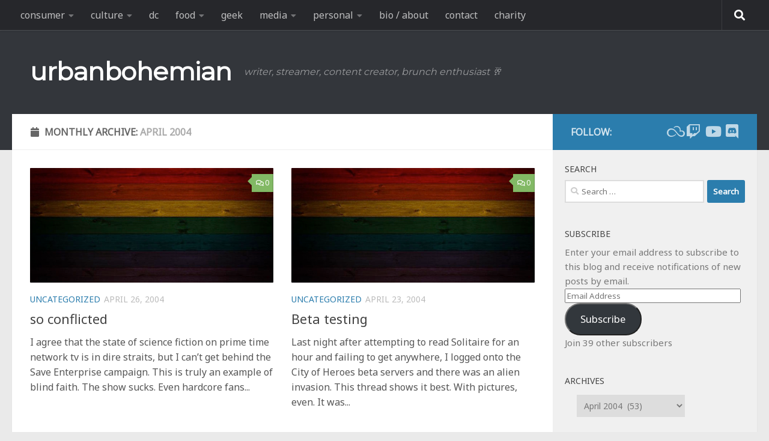

--- FILE ---
content_type: text/html; charset=UTF-8
request_url: https://urbanbohemian.com/2004/04/page/2/
body_size: 21143
content:
<!DOCTYPE html>
<html class="no-js" dir="ltr" lang="en-US" prefix="og: https://ogp.me/ns#">
<head>
  <meta charset="UTF-8">
  <meta name="viewport" content="width=device-width, initial-scale=1.0">
  <link rel="profile" href="https://gmpg.org/xfn/11" />
  <link rel="pingback" href="https://urbanbohemian.com/wordpress/xmlrpc.php">

  <title>April, 2004 | urbanbohemian - Part 2</title>

		<!-- All in One SEO 4.9.1.1 - aioseo.com -->
	<meta name="robots" content="noindex, nofollow, max-image-preview:large" />
	<link rel="canonical" href="https://urbanbohemian.com/2004/04/page/2/" />
	<link rel="prev" href="https://urbanbohemian.com/2004/04/" />
	<link rel="next" href="https://urbanbohemian.com/2004/04/page/3/" />
	<meta name="generator" content="All in One SEO (AIOSEO) 4.9.1.1" />
		<script type="application/ld+json" class="aioseo-schema">
			{"@context":"https:\/\/schema.org","@graph":[{"@type":"BreadcrumbList","@id":"https:\/\/urbanbohemian.com\/2004\/04\/page\/2\/#breadcrumblist","itemListElement":[{"@type":"ListItem","@id":"https:\/\/urbanbohemian.com#listItem","position":1,"name":"Home","item":"https:\/\/urbanbohemian.com","nextItem":{"@type":"ListItem","@id":"https:\/\/urbanbohemian.com\/2004\/#listItem","name":2004}},{"@type":"ListItem","@id":"https:\/\/urbanbohemian.com\/2004\/#listItem","position":2,"name":2004,"item":"https:\/\/urbanbohemian.com\/2004\/","nextItem":{"@type":"ListItem","@id":"https:\/\/urbanbohemian.com\/2004\/04\/#listItem","name":"04"},"previousItem":{"@type":"ListItem","@id":"https:\/\/urbanbohemian.com#listItem","name":"Home"}},{"@type":"ListItem","@id":"https:\/\/urbanbohemian.com\/2004\/04\/#listItem","position":3,"name":"04","item":"https:\/\/urbanbohemian.com\/2004\/04\/","nextItem":{"@type":"ListItem","@id":"https:\/\/urbanbohemian.com\/2004\/04\/page\/2#listItem","name":"Page 2"},"previousItem":{"@type":"ListItem","@id":"https:\/\/urbanbohemian.com\/2004\/#listItem","name":2004}},{"@type":"ListItem","@id":"https:\/\/urbanbohemian.com\/2004\/04\/page\/2#listItem","position":4,"name":"Page 2","previousItem":{"@type":"ListItem","@id":"https:\/\/urbanbohemian.com\/2004\/04\/#listItem","name":"04"}}]},{"@type":"CollectionPage","@id":"https:\/\/urbanbohemian.com\/2004\/04\/page\/2\/#collectionpage","url":"https:\/\/urbanbohemian.com\/2004\/04\/page\/2\/","name":"April, 2004 | urbanbohemian - Part 2","inLanguage":"en-US","isPartOf":{"@id":"https:\/\/urbanbohemian.com\/#website"},"breadcrumb":{"@id":"https:\/\/urbanbohemian.com\/2004\/04\/page\/2\/#breadcrumblist"}},{"@type":"Person","@id":"https:\/\/urbanbohemian.com\/#person","name":"Brian Gray","image":{"@type":"ImageObject","@id":"https:\/\/urbanbohemian.com\/2004\/04\/page\/2\/#personImage","url":"https:\/\/secure.gravatar.com\/avatar\/6e673643606de098c5883a78939e170fcb62bff3991963a57285142ada067339?s=96&d=identicon&r=g","width":96,"height":96,"caption":"Brian Gray"},"sameAs":["urbanbohemian"]},{"@type":"WebSite","@id":"https:\/\/urbanbohemian.com\/#website","url":"https:\/\/urbanbohemian.com\/","name":"urbanbohemian","description":"writer, streamer, content creator,  brunch enthusiast \ud83e\udd42","inLanguage":"en-US","publisher":{"@id":"https:\/\/urbanbohemian.com\/#person"}}]}
		</script>
		<!-- All in One SEO -->

<script>document.documentElement.className = document.documentElement.className.replace("no-js","js");</script>
<link rel='dns-prefetch' href='//secure.gravatar.com' />
<link rel='dns-prefetch' href='//stats.wp.com' />
<link rel="alternate" type="application/rss+xml" title="urbanbohemian &raquo; Feed" href="https://urbanbohemian.com/feed/" />
<link rel="alternate" type="application/rss+xml" title="urbanbohemian &raquo; Comments Feed" href="https://urbanbohemian.com/comments/feed/" />
<style id='wp-img-auto-sizes-contain-inline-css'>
img:is([sizes=auto i],[sizes^="auto," i]){contain-intrinsic-size:3000px 1500px}
/*# sourceURL=wp-img-auto-sizes-contain-inline-css */
</style>
<style id='wp-emoji-styles-inline-css'>

	img.wp-smiley, img.emoji {
		display: inline !important;
		border: none !important;
		box-shadow: none !important;
		height: 1em !important;
		width: 1em !important;
		margin: 0 0.07em !important;
		vertical-align: -0.1em !important;
		background: none !important;
		padding: 0 !important;
	}
/*# sourceURL=wp-emoji-styles-inline-css */
</style>
<style id='wp-block-library-inline-css'>
:root{--wp-block-synced-color:#7a00df;--wp-block-synced-color--rgb:122,0,223;--wp-bound-block-color:var(--wp-block-synced-color);--wp-editor-canvas-background:#ddd;--wp-admin-theme-color:#007cba;--wp-admin-theme-color--rgb:0,124,186;--wp-admin-theme-color-darker-10:#006ba1;--wp-admin-theme-color-darker-10--rgb:0,107,160.5;--wp-admin-theme-color-darker-20:#005a87;--wp-admin-theme-color-darker-20--rgb:0,90,135;--wp-admin-border-width-focus:2px}@media (min-resolution:192dpi){:root{--wp-admin-border-width-focus:1.5px}}.wp-element-button{cursor:pointer}:root .has-very-light-gray-background-color{background-color:#eee}:root .has-very-dark-gray-background-color{background-color:#313131}:root .has-very-light-gray-color{color:#eee}:root .has-very-dark-gray-color{color:#313131}:root .has-vivid-green-cyan-to-vivid-cyan-blue-gradient-background{background:linear-gradient(135deg,#00d084,#0693e3)}:root .has-purple-crush-gradient-background{background:linear-gradient(135deg,#34e2e4,#4721fb 50%,#ab1dfe)}:root .has-hazy-dawn-gradient-background{background:linear-gradient(135deg,#faaca8,#dad0ec)}:root .has-subdued-olive-gradient-background{background:linear-gradient(135deg,#fafae1,#67a671)}:root .has-atomic-cream-gradient-background{background:linear-gradient(135deg,#fdd79a,#004a59)}:root .has-nightshade-gradient-background{background:linear-gradient(135deg,#330968,#31cdcf)}:root .has-midnight-gradient-background{background:linear-gradient(135deg,#020381,#2874fc)}:root{--wp--preset--font-size--normal:16px;--wp--preset--font-size--huge:42px}.has-regular-font-size{font-size:1em}.has-larger-font-size{font-size:2.625em}.has-normal-font-size{font-size:var(--wp--preset--font-size--normal)}.has-huge-font-size{font-size:var(--wp--preset--font-size--huge)}.has-text-align-center{text-align:center}.has-text-align-left{text-align:left}.has-text-align-right{text-align:right}.has-fit-text{white-space:nowrap!important}#end-resizable-editor-section{display:none}.aligncenter{clear:both}.items-justified-left{justify-content:flex-start}.items-justified-center{justify-content:center}.items-justified-right{justify-content:flex-end}.items-justified-space-between{justify-content:space-between}.screen-reader-text{border:0;clip-path:inset(50%);height:1px;margin:-1px;overflow:hidden;padding:0;position:absolute;width:1px;word-wrap:normal!important}.screen-reader-text:focus{background-color:#ddd;clip-path:none;color:#444;display:block;font-size:1em;height:auto;left:5px;line-height:normal;padding:15px 23px 14px;text-decoration:none;top:5px;width:auto;z-index:100000}html :where(.has-border-color){border-style:solid}html :where([style*=border-top-color]){border-top-style:solid}html :where([style*=border-right-color]){border-right-style:solid}html :where([style*=border-bottom-color]){border-bottom-style:solid}html :where([style*=border-left-color]){border-left-style:solid}html :where([style*=border-width]){border-style:solid}html :where([style*=border-top-width]){border-top-style:solid}html :where([style*=border-right-width]){border-right-style:solid}html :where([style*=border-bottom-width]){border-bottom-style:solid}html :where([style*=border-left-width]){border-left-style:solid}html :where(img[class*=wp-image-]){height:auto;max-width:100%}:where(figure){margin:0 0 1em}html :where(.is-position-sticky){--wp-admin--admin-bar--position-offset:var(--wp-admin--admin-bar--height,0px)}@media screen and (max-width:600px){html :where(.is-position-sticky){--wp-admin--admin-bar--position-offset:0px}}

/*# sourceURL=wp-block-library-inline-css */
</style><style id='global-styles-inline-css'>
:root{--wp--preset--aspect-ratio--square: 1;--wp--preset--aspect-ratio--4-3: 4/3;--wp--preset--aspect-ratio--3-4: 3/4;--wp--preset--aspect-ratio--3-2: 3/2;--wp--preset--aspect-ratio--2-3: 2/3;--wp--preset--aspect-ratio--16-9: 16/9;--wp--preset--aspect-ratio--9-16: 9/16;--wp--preset--color--black: #000000;--wp--preset--color--cyan-bluish-gray: #abb8c3;--wp--preset--color--white: #ffffff;--wp--preset--color--pale-pink: #f78da7;--wp--preset--color--vivid-red: #cf2e2e;--wp--preset--color--luminous-vivid-orange: #ff6900;--wp--preset--color--luminous-vivid-amber: #fcb900;--wp--preset--color--light-green-cyan: #7bdcb5;--wp--preset--color--vivid-green-cyan: #00d084;--wp--preset--color--pale-cyan-blue: #8ed1fc;--wp--preset--color--vivid-cyan-blue: #0693e3;--wp--preset--color--vivid-purple: #9b51e0;--wp--preset--gradient--vivid-cyan-blue-to-vivid-purple: linear-gradient(135deg,rgb(6,147,227) 0%,rgb(155,81,224) 100%);--wp--preset--gradient--light-green-cyan-to-vivid-green-cyan: linear-gradient(135deg,rgb(122,220,180) 0%,rgb(0,208,130) 100%);--wp--preset--gradient--luminous-vivid-amber-to-luminous-vivid-orange: linear-gradient(135deg,rgb(252,185,0) 0%,rgb(255,105,0) 100%);--wp--preset--gradient--luminous-vivid-orange-to-vivid-red: linear-gradient(135deg,rgb(255,105,0) 0%,rgb(207,46,46) 100%);--wp--preset--gradient--very-light-gray-to-cyan-bluish-gray: linear-gradient(135deg,rgb(238,238,238) 0%,rgb(169,184,195) 100%);--wp--preset--gradient--cool-to-warm-spectrum: linear-gradient(135deg,rgb(74,234,220) 0%,rgb(151,120,209) 20%,rgb(207,42,186) 40%,rgb(238,44,130) 60%,rgb(251,105,98) 80%,rgb(254,248,76) 100%);--wp--preset--gradient--blush-light-purple: linear-gradient(135deg,rgb(255,206,236) 0%,rgb(152,150,240) 100%);--wp--preset--gradient--blush-bordeaux: linear-gradient(135deg,rgb(254,205,165) 0%,rgb(254,45,45) 50%,rgb(107,0,62) 100%);--wp--preset--gradient--luminous-dusk: linear-gradient(135deg,rgb(255,203,112) 0%,rgb(199,81,192) 50%,rgb(65,88,208) 100%);--wp--preset--gradient--pale-ocean: linear-gradient(135deg,rgb(255,245,203) 0%,rgb(182,227,212) 50%,rgb(51,167,181) 100%);--wp--preset--gradient--electric-grass: linear-gradient(135deg,rgb(202,248,128) 0%,rgb(113,206,126) 100%);--wp--preset--gradient--midnight: linear-gradient(135deg,rgb(2,3,129) 0%,rgb(40,116,252) 100%);--wp--preset--font-size--small: 13px;--wp--preset--font-size--medium: 20px;--wp--preset--font-size--large: 36px;--wp--preset--font-size--x-large: 42px;--wp--preset--spacing--20: 0.44rem;--wp--preset--spacing--30: 0.67rem;--wp--preset--spacing--40: 1rem;--wp--preset--spacing--50: 1.5rem;--wp--preset--spacing--60: 2.25rem;--wp--preset--spacing--70: 3.38rem;--wp--preset--spacing--80: 5.06rem;--wp--preset--shadow--natural: 6px 6px 9px rgba(0, 0, 0, 0.2);--wp--preset--shadow--deep: 12px 12px 50px rgba(0, 0, 0, 0.4);--wp--preset--shadow--sharp: 6px 6px 0px rgba(0, 0, 0, 0.2);--wp--preset--shadow--outlined: 6px 6px 0px -3px rgb(255, 255, 255), 6px 6px rgb(0, 0, 0);--wp--preset--shadow--crisp: 6px 6px 0px rgb(0, 0, 0);}:where(.is-layout-flex){gap: 0.5em;}:where(.is-layout-grid){gap: 0.5em;}body .is-layout-flex{display: flex;}.is-layout-flex{flex-wrap: wrap;align-items: center;}.is-layout-flex > :is(*, div){margin: 0;}body .is-layout-grid{display: grid;}.is-layout-grid > :is(*, div){margin: 0;}:where(.wp-block-columns.is-layout-flex){gap: 2em;}:where(.wp-block-columns.is-layout-grid){gap: 2em;}:where(.wp-block-post-template.is-layout-flex){gap: 1.25em;}:where(.wp-block-post-template.is-layout-grid){gap: 1.25em;}.has-black-color{color: var(--wp--preset--color--black) !important;}.has-cyan-bluish-gray-color{color: var(--wp--preset--color--cyan-bluish-gray) !important;}.has-white-color{color: var(--wp--preset--color--white) !important;}.has-pale-pink-color{color: var(--wp--preset--color--pale-pink) !important;}.has-vivid-red-color{color: var(--wp--preset--color--vivid-red) !important;}.has-luminous-vivid-orange-color{color: var(--wp--preset--color--luminous-vivid-orange) !important;}.has-luminous-vivid-amber-color{color: var(--wp--preset--color--luminous-vivid-amber) !important;}.has-light-green-cyan-color{color: var(--wp--preset--color--light-green-cyan) !important;}.has-vivid-green-cyan-color{color: var(--wp--preset--color--vivid-green-cyan) !important;}.has-pale-cyan-blue-color{color: var(--wp--preset--color--pale-cyan-blue) !important;}.has-vivid-cyan-blue-color{color: var(--wp--preset--color--vivid-cyan-blue) !important;}.has-vivid-purple-color{color: var(--wp--preset--color--vivid-purple) !important;}.has-black-background-color{background-color: var(--wp--preset--color--black) !important;}.has-cyan-bluish-gray-background-color{background-color: var(--wp--preset--color--cyan-bluish-gray) !important;}.has-white-background-color{background-color: var(--wp--preset--color--white) !important;}.has-pale-pink-background-color{background-color: var(--wp--preset--color--pale-pink) !important;}.has-vivid-red-background-color{background-color: var(--wp--preset--color--vivid-red) !important;}.has-luminous-vivid-orange-background-color{background-color: var(--wp--preset--color--luminous-vivid-orange) !important;}.has-luminous-vivid-amber-background-color{background-color: var(--wp--preset--color--luminous-vivid-amber) !important;}.has-light-green-cyan-background-color{background-color: var(--wp--preset--color--light-green-cyan) !important;}.has-vivid-green-cyan-background-color{background-color: var(--wp--preset--color--vivid-green-cyan) !important;}.has-pale-cyan-blue-background-color{background-color: var(--wp--preset--color--pale-cyan-blue) !important;}.has-vivid-cyan-blue-background-color{background-color: var(--wp--preset--color--vivid-cyan-blue) !important;}.has-vivid-purple-background-color{background-color: var(--wp--preset--color--vivid-purple) !important;}.has-black-border-color{border-color: var(--wp--preset--color--black) !important;}.has-cyan-bluish-gray-border-color{border-color: var(--wp--preset--color--cyan-bluish-gray) !important;}.has-white-border-color{border-color: var(--wp--preset--color--white) !important;}.has-pale-pink-border-color{border-color: var(--wp--preset--color--pale-pink) !important;}.has-vivid-red-border-color{border-color: var(--wp--preset--color--vivid-red) !important;}.has-luminous-vivid-orange-border-color{border-color: var(--wp--preset--color--luminous-vivid-orange) !important;}.has-luminous-vivid-amber-border-color{border-color: var(--wp--preset--color--luminous-vivid-amber) !important;}.has-light-green-cyan-border-color{border-color: var(--wp--preset--color--light-green-cyan) !important;}.has-vivid-green-cyan-border-color{border-color: var(--wp--preset--color--vivid-green-cyan) !important;}.has-pale-cyan-blue-border-color{border-color: var(--wp--preset--color--pale-cyan-blue) !important;}.has-vivid-cyan-blue-border-color{border-color: var(--wp--preset--color--vivid-cyan-blue) !important;}.has-vivid-purple-border-color{border-color: var(--wp--preset--color--vivid-purple) !important;}.has-vivid-cyan-blue-to-vivid-purple-gradient-background{background: var(--wp--preset--gradient--vivid-cyan-blue-to-vivid-purple) !important;}.has-light-green-cyan-to-vivid-green-cyan-gradient-background{background: var(--wp--preset--gradient--light-green-cyan-to-vivid-green-cyan) !important;}.has-luminous-vivid-amber-to-luminous-vivid-orange-gradient-background{background: var(--wp--preset--gradient--luminous-vivid-amber-to-luminous-vivid-orange) !important;}.has-luminous-vivid-orange-to-vivid-red-gradient-background{background: var(--wp--preset--gradient--luminous-vivid-orange-to-vivid-red) !important;}.has-very-light-gray-to-cyan-bluish-gray-gradient-background{background: var(--wp--preset--gradient--very-light-gray-to-cyan-bluish-gray) !important;}.has-cool-to-warm-spectrum-gradient-background{background: var(--wp--preset--gradient--cool-to-warm-spectrum) !important;}.has-blush-light-purple-gradient-background{background: var(--wp--preset--gradient--blush-light-purple) !important;}.has-blush-bordeaux-gradient-background{background: var(--wp--preset--gradient--blush-bordeaux) !important;}.has-luminous-dusk-gradient-background{background: var(--wp--preset--gradient--luminous-dusk) !important;}.has-pale-ocean-gradient-background{background: var(--wp--preset--gradient--pale-ocean) !important;}.has-electric-grass-gradient-background{background: var(--wp--preset--gradient--electric-grass) !important;}.has-midnight-gradient-background{background: var(--wp--preset--gradient--midnight) !important;}.has-small-font-size{font-size: var(--wp--preset--font-size--small) !important;}.has-medium-font-size{font-size: var(--wp--preset--font-size--medium) !important;}.has-large-font-size{font-size: var(--wp--preset--font-size--large) !important;}.has-x-large-font-size{font-size: var(--wp--preset--font-size--x-large) !important;}
/*# sourceURL=global-styles-inline-css */
</style>

<style id='classic-theme-styles-inline-css'>
/*! This file is auto-generated */
.wp-block-button__link{color:#fff;background-color:#32373c;border-radius:9999px;box-shadow:none;text-decoration:none;padding:calc(.667em + 2px) calc(1.333em + 2px);font-size:1.125em}.wp-block-file__button{background:#32373c;color:#fff;text-decoration:none}
/*# sourceURL=/wp-includes/css/classic-themes.min.css */
</style>
<link rel='stylesheet' id='hueman-main-style-css' href='https://urbanbohemian.com/wordpress/wp-content/themes/hueman/assets/front/css/main.min.css?ver=3.7.27' media='all' />
<style id='hueman-main-style-inline-css'>
body { font-family:Arial, sans-serif;font-size:1.00rem }@media only screen and (min-width: 720px) {
        .nav > li { font-size:1.00rem; }
      }.sidebar .widget { padding-left: 20px; padding-right: 20px; padding-top: 20px; }::selection { background-color: #2b7dad; }
::-moz-selection { background-color: #2b7dad; }a,a>span.hu-external::after,.themeform label .required,#flexslider-featured .flex-direction-nav .flex-next:hover,#flexslider-featured .flex-direction-nav .flex-prev:hover,.post-hover:hover .post-title a,.post-title a:hover,.sidebar.s1 .post-nav li a:hover i,.content .post-nav li a:hover i,.post-related a:hover,.sidebar.s1 .widget_rss ul li a,#footer .widget_rss ul li a,.sidebar.s1 .widget_calendar a,#footer .widget_calendar a,.sidebar.s1 .alx-tab .tab-item-category a,.sidebar.s1 .alx-posts .post-item-category a,.sidebar.s1 .alx-tab li:hover .tab-item-title a,.sidebar.s1 .alx-tab li:hover .tab-item-comment a,.sidebar.s1 .alx-posts li:hover .post-item-title a,#footer .alx-tab .tab-item-category a,#footer .alx-posts .post-item-category a,#footer .alx-tab li:hover .tab-item-title a,#footer .alx-tab li:hover .tab-item-comment a,#footer .alx-posts li:hover .post-item-title a,.comment-tabs li.active a,.comment-awaiting-moderation,.child-menu a:hover,.child-menu .current_page_item > a,.wp-pagenavi a{ color: #2b7dad; }input[type="submit"],.themeform button[type="submit"],.sidebar.s1 .sidebar-top,.sidebar.s1 .sidebar-toggle,#flexslider-featured .flex-control-nav li a.flex-active,.post-tags a:hover,.sidebar.s1 .widget_calendar caption,#footer .widget_calendar caption,.author-bio .bio-avatar:after,.commentlist li.bypostauthor > .comment-body:after,.commentlist li.comment-author-admin > .comment-body:after{ background-color: #2b7dad; }.post-format .format-container { border-color: #2b7dad; }.sidebar.s1 .alx-tabs-nav li.active a,#footer .alx-tabs-nav li.active a,.comment-tabs li.active a,.wp-pagenavi a:hover,.wp-pagenavi a:active,.wp-pagenavi span.current{ border-bottom-color: #2b7dad!important; }.sidebar.s2 .post-nav li a:hover i,
.sidebar.s2 .widget_rss ul li a,
.sidebar.s2 .widget_calendar a,
.sidebar.s2 .alx-tab .tab-item-category a,
.sidebar.s2 .alx-posts .post-item-category a,
.sidebar.s2 .alx-tab li:hover .tab-item-title a,
.sidebar.s2 .alx-tab li:hover .tab-item-comment a,
.sidebar.s2 .alx-posts li:hover .post-item-title a { color: #82b965; }
.sidebar.s2 .sidebar-top,.sidebar.s2 .sidebar-toggle,.post-comments,.jp-play-bar,.jp-volume-bar-value,.sidebar.s2 .widget_calendar caption{ background-color: #82b965; }.sidebar.s2 .alx-tabs-nav li.active a { border-bottom-color: #82b965; }
.post-comments::before { border-right-color: #82b965; }
      .search-expand,
              #nav-topbar.nav-container { background-color: #26272b}@media only screen and (min-width: 720px) {
                #nav-topbar .nav ul { background-color: #26272b; }
              }.is-scrolled #header .nav-container.desktop-sticky,
              .is-scrolled #header .search-expand { background-color: #26272b; background-color: rgba(38,39,43,0.90) }.is-scrolled .topbar-transparent #nav-topbar.desktop-sticky .nav ul { background-color: #26272b; background-color: rgba(38,39,43,0.95) }#header { background-color: #33363b; }
@media only screen and (min-width: 720px) {
  #nav-header .nav ul { background-color: #33363b; }
}
        #header #nav-mobile { background-color: #33363b; }.is-scrolled #header #nav-mobile { background-color: #33363b; background-color: rgba(51,54,59,0.90) }#nav-header.nav-container, #main-header-search .search-expand { background-color: ; }
@media only screen and (min-width: 720px) {
  #nav-header .nav ul { background-color: ; }
}
        img { -webkit-border-radius: 1px; border-radius: 1px; }
/*# sourceURL=hueman-main-style-inline-css */
</style>
<link rel='stylesheet' id='hueman-font-awesome-css' href='https://urbanbohemian.com/wordpress/wp-content/themes/hueman/assets/front/css/font-awesome.min.css?ver=3.7.27' media='all' />
<link rel='stylesheet' id='jetpack-subscriptions-css' href='https://urbanbohemian.com/wordpress/wp-content/plugins/jetpack/_inc/build/subscriptions/subscriptions.min.css?ver=15.3.1' media='all' />
<link rel='stylesheet' id='slb_core-css' href='https://urbanbohemian.com/wordpress/wp-content/plugins/simple-lightbox/client/css/app.css?ver=2.9.4' media='all' />
<script src="https://urbanbohemian.com/wordpress/wp-includes/js/jquery/jquery.min.js?ver=3.7.1" id="jquery-core-js"></script>
<script src="https://urbanbohemian.com/wordpress/wp-includes/js/jquery/jquery-migrate.min.js?ver=3.4.1" id="jquery-migrate-js"></script>
<link rel="https://api.w.org/" href="https://urbanbohemian.com/wp-json/" /><link rel="EditURI" type="application/rsd+xml" title="RSD" href="https://urbanbohemian.com/wordpress/xmlrpc.php?rsd" />
	<style>img#wpstats{display:none}</style>
		    <link rel="preload" as="font" type="font/woff2" href="https://urbanbohemian.com/wordpress/wp-content/themes/hueman/assets/front/webfonts/fa-brands-400.woff2?v=5.15.2" crossorigin="anonymous"/>
    <link rel="preload" as="font" type="font/woff2" href="https://urbanbohemian.com/wordpress/wp-content/themes/hueman/assets/front/webfonts/fa-regular-400.woff2?v=5.15.2" crossorigin="anonymous"/>
    <link rel="preload" as="font" type="font/woff2" href="https://urbanbohemian.com/wordpress/wp-content/themes/hueman/assets/front/webfonts/fa-solid-900.woff2?v=5.15.2" crossorigin="anonymous"/>
  <!--[if lt IE 9]>
<script src="https://urbanbohemian.com/wordpress/wp-content/themes/hueman/assets/front/js/ie/html5shiv-printshiv.min.js"></script>
<script src="https://urbanbohemian.com/wordpress/wp-content/themes/hueman/assets/front/js/ie/selectivizr.js"></script>
<![endif]-->
<style>.recentcomments a{display:inline !important;padding:0 !important;margin:0 !important;}</style>		<style id="wp-custom-css">
			/*
Welcome to Custom CSS!

CSS (Cascading Style Sheets) is a kind of code that tells the browser how
to render a web page. You may delete these comments and get started with
your customizations.

By default, your stylesheet will be loaded after the theme stylesheets,
which means that your rules can take precedence and override the theme CSS
rules. Just write here what you want to change, you don't need to copy all
your theme's stylesheet content.
*/

/* body font change */

@import url('https://fonts.googleapis.com/css?family=Mukta&display=swap');
@import url('https://fonts.googleapis.com/css?family=Roboto&display=swap');
@import url('https://fonts.googleapis.com/css?family=Montserrat&display=swap');
@import url('https://fonts.googleapis.com/css?family=Droid+Sans&display=swap');
@import url('https://fonts.googleapis.com/css?family=Noto+Sans&display=swap');


/* Updating figure captions for nicer galleries */ 
.wp-block-gallery.has-nested-images figure.wp-block-image figcaption {
    background: linear-gradient(0deg,rgba(0,0,0,.7),rgba(0,0,0,.3) 100%,transparent);
    padding: 0 4px 4px;
    line-height: normal;
}

/* body font change */

body {
	font-family: 'Noto Sans', -apple-system, BlinkMacSystemFont, Segoe UI, Roboto, Helvetica, Arial, sans-serif, Apple Color Emoji, Segoe UI Emoji;

/* Only supported on Chromium-based browsers and Safari */
font-family: 'Noto Sans', system-ui, sans-serif;
	color: #444;
}

.logo-tagline-group {
	font-family: 'Montserrat',system-ui, -apple-system, BlinkMacSystemFont, Segoe UI, Roboto, Helvetica, Arial, sans-serif, Apple Color Emoji, Segoe UI Emoji;
}
.custom-logo-link {
	font-weight: bold
}

.entry.excerpt {
    font-size: 1em;
    color: #555;
}

/* forced width classes */
.width75 {width:75%;}
.width90 {width:90%;}

/* tweet alignment */
.twitter-tweet {margin:auto;}

/* contact buttons */

div.contactDescription {
    margin: auto;
    width: calc(100% - 7rem);
    text-align: center;
}

p.contactName {
	font-size: 1.5em;
	font-weight: bold;
}
p.contactBlurb {
	font-size: 1.25em;
	font-style: italic;
}

.contactImageBorder img {
	border: 5px solid black;
  border-radius: 50%;
  padding: 1px;
	width: 75%;
}

div.buttonColumn {
		--padding-horizontal: 3rem;
    --padding-vertical: 3rem;
    --spacing: 1.25rem;
    --width: 30rem;
}

ul.contactButtons {
		cursor: default;
    display: flex;
    justify-content: flex-end;
    letter-spacing: 0;
    padding: 0;
    flex-direction: column;
    align-items: center;
		list-style: none;
}

.contactButtons li {
	max-width: 100%;
	list-style: none !important;
}

.contactButtons li a {
		display: flex;
    border-radius: 2rem;
    border: 1px solid black;
    margin: 0.25em;
	  align-items: center;
    justify-content: center;
    max-width: 100%;
    text-align: center;
    text-decoration: none;
    white-space: nowrap;
    width: 20rem;
    height: 2.75rem;
    line-height: 2.75rem;
    padding: 0 1.875rem;
    vertical-align: middle;
    font-family: system-ui, sans-serif;
    font-size: 1.125em;
    font-weight: 600;
	  color: black;
}

.contactButtons li a:hover, .contactButtons li a:focus {
	    transform: scale(1.095);
}

.contactButtons li a span {
	text-align: left;
	width: 100%;
}

.contactButtons li a i {
	  min-width: 16px;
    width: 1.625em;
    margin-left: 0.5em;
    margin-right: calc(-0.125em + 0rem);
	  font-size: 1.25em;
		color: white;
}

@supports (-webkit-text-stroke: 1px rgb(0 0 0 / 50%)) {
  .contactButtons li a i {
    -webkit-text-stroke: 1px rgb(0 0 0 / 50%);
    -webkit-text-fill-color: white;
  }
}

/* BEGIN Rainbow Buttons */
/* RED */
.contactButtons li:nth-child(1) a {
background: rgb(228 3 3);
background: linear-gradient(270deg, rgb(228 3 3) 0%, rgb(228 3 3 / 10%) 69%);
}

/* ORANGE */
.contactButtons li:nth-child(2) a {
background: rgb(255 140 0);
background: linear-gradient(270deg, rgb(255 140 0) 0%, rgb(255 140 0 / 10%) 69%);
}

/* YELLOW */
.contactButtons li:nth-child(3) a {
background: rgb(255 237 0);
background: linear-gradient(270deg, rgb(255 237 0) 0%, rgb(255 237 0 / 10%) 69%);
}

/* GREEN */
.contactButtons li:nth-child(4) a {
background: rgb(0 128 38);
background: linear-gradient(270deg, rgb(0 128 38) 0%, rgb(0 128 38 / 10%) 69%);
}

/* INDIGO */
.contactButtons li:nth-child(5) a {
background: rgb(0 77 255);
background: linear-gradient(270deg, rgb(0 77 255) 0%, rgb(0 77 255 / 10%) 69%);
}

/* VIOLET */
.contactButtons li:nth-child(6) a {
background: rgb(117 7 135);
background: linear-gradient(270deg, rgb(117 7 135) 0%, rgb(117 7 135 / 10%) 69%);
}

/* WHITE */
.contactButtons li:nth-child(7) a {
background: rgb(255 255 255);
background: linear-gradient(270deg, rgb(255 255 255) 0%, rgb(255 255 255 / 10%) 69%);
}

/* PINK */
.contactButtons li:nth-child(8) a {
background: rgb(255 175 200);
background: linear-gradient(270deg, rgb(255 175 200) 0%, rgb(255 175 200 / 10%) 69%);
}

/* BLUE */
.contactButtons li:nth-child(9) a {
background: rgb(116 215 238);
background: linear-gradient(270deg, rgb(116 215 238) 0%, rgb(116 215 238 / 10%) 69%);
}

/* BROWN */
.contactButtons li:nth-child(10) a {
background: rgb(97 57 21);
background: linear-gradient(270deg, rgb(97 57 21) 0%, rgb(97 57 21 / 10%) 69%);
}

/* BLACK */
.contactButtons li:nth-child(11) a {
background: rgb(0 0 0);
background: linear-gradient(270deg, rgb(0 0 0) 0%, rgb(0 0 0 / 10%) 69%);
}

/* SECOND YELLOW */
.contactButtons li:nth-child(12) a {
background: rgb(253 216 23);
background: linear-gradient(270deg, rgb(253 216 23) 0%, rgb(253 216 23 / 10%) 69%);
}

/* SECOND PURPLE */
.contactButtons li:nth-child(13) a {
background: rgb(102 51 139);
background: linear-gradient(270deg, rgb(102 51 139) 0%, rgb(102 51 139 / 10%) 69%);
}

/* END Rainbow Buttons */


@media (max-width: 480px) {
	.contactButtons li a {
		display: flex;
    border-radius: 2rem;
    border: 1px solid black;
    margin: 0.25em;
	  align-items: center;
    justify-content: center;
    max-width: 100%;
    text-align: center;
    text-decoration: none;
    white-space: nowrap;
    width: 15rem;
    height: 2.75rem;
    line-height: 2.75rem;
    padding: 0 1.875rem;
    vertical-align: middle;
    font-family: system-ui, sans-serif;
    font-size: 1.125em;
    font-weight: 600;
	}

	div.contactDescription {
    margin: auto;
    width: calc(100% - 7rem);
    text-align: center;
	}
}
@media (max-width: 360px) {
	.contactButtons li a {
		display: flex;
    border-radius: 2rem;
    border: 1px solid black;
    margin: 0.25em;
	  align-items: center;
    justify-content: center;
    max-width: 100%;
    text-align: center;
    text-decoration: none;
    white-space: nowrap;
    width: 12rem;
    height: 2.75rem;
    line-height: 2.75rem;
    padding: 0 1.875rem;
    vertical-align: middle;
    font-family: system-ui, sans-serif;
    font-size: 1.125em;
    font-weight: 600;
	}
	div.contactDescription {
    margin: auto;
    width: calc(100% - 7rem);
    text-align: center;
	}
}

/* contact social icons */
ul.contactIcons {
	margin: 0 5% !important;	
}

ul.contactIcons li {
    list-style: none;
    display: inline-flex;
    float: left;
    padding: 1rem;
    border: 1px solid;
    border-radius: 100%;
    height: 3rem;
    width: 3rem;
    font-size: 3rem;
    margin: 0.5rem;
	  color: #888;
}

.bottomless { margin-bottom: 0;}

#twitterContact { color: #1da1f2; }
#twitchContact { color: #9146ff; }
#instagramContact { color: #c32aa3; }
#discordContact { color: #7289da; }
#facebookContact { color: #1877f2; }
#youtubeContact { color: #ff0000; }
#emailContact { color: #888; }
#paypalContact { color: #00457C; }
#kofiContact { color: #29ABE0; }

/* 3-column list menu */
ul.list-col-3 {
	column-count: 3;
}

/* 2-column aioseo list menu */
div.aioseo-toc {
    column-count: 2;
    margin: 2% auto;
    width: 80%;
}

/* subheading line height */

.subheading {
	line-height: 1.25em;
}

/* right hand UL menu for anchors */
ul.righthandmenu {
    float: right;
    margin: 20px;
    border-top: 1px #444 solid;
    border-bottom: 1px #444 solid;
    border-left: 1px #444 solid;
    padding: 10px 35px;
    border-right: 1px #444 solid;
}

/* indent for paragraphs on bio page */
.bio_description {
		margin-left: 35px;
    margin-right: 25px;
    font-size: smaller;
}

/* override article embed CSS */
.article-embed {
	margin: auto;
	width: 75%;
	padding-bottom: 25px;
}

/* recipe blockquote */
#recipe {
	border: 1px solid #000;
	padding: 15px;
	font-style: normal;
	font-size: .875em;
	margin: auto;
	width: 90%;
	background: url('//urbanbohemian.com/wordpress/wp-content/uploads/2015/10/paper_background.jpg') repeat;
	color: #000;
}

#recipe::before {
	display: none !important;
}

#recipe ol.notes {
	list-style-type: lower-alpha;
	font-size: .75em;
}

#recipe p.desc {
	font-style: italic;
}

#recipe p.note {
	font-size: .75em;
}

#recipe h2 {
	font-weight: 700;
	font-style: italic;
	color: #3c78a7;
	font-size: 1.75em;
}

#recipe h3 {
	color: #3c78a7;
	font-style: italic;
}

/* Contact Form 7 Customization */
.wpcf7 label {
	width: 75%;
}

.wpcf7 input[type="submit"] {
	margin-top: 25px;
}

#menu-menu-1 {
	text-transform: uppercase;
}

.left,.alignleft {
	float: left;
}

.right,.alignright {
	float: right;
}

.center,.aligncenter {
	margin-left: auto;
	margin-right: auto;
	text-align: center;
}

/* YOUTUBE */
div.youtube {
	text-align: center;
	padding-bottom: 15px;
	margin: auto;
}

/* FLV-EMBED */
#player1, #player2, #player3 {
	margin-left: auto;
	margin-right: auto;
	text-align: center;
}

/* FLICKR */
#flickr {
	width: 300px;
	height: 150px;
	margin-top: 5px;
	padding-bottom: 5px;
}

#flickr img {
	float: left;
	margin: 0 0 4px 4px;
	background: #e5e5e5;
	padding: 2px;
	width: 62px;
	height: 62px;
}

/* CONTACT WIDGET */
#contact p {
	font-size: 12px;
}

#contact input, #contact textarea {
	background: #e5e5e5;
	border: none;
	color: #575757;
	font-size: 12px;
}

/* CALENDAR 
#wp-calendar {
	margin: 5px auto;
	border: 1px solid #ddd;
	empty-cells: show;
	font-size: 1.2em;
	line-height: 1.2em;
	width: 85%;
}

#wp-calendar caption {
	font: bold 24px;
	letter-spacing: normal;
	padding: 2px 0;
	text-align: center;
}

#wp-calendar td {
	font: normal 12px;
	letter-spacing: normal;
	padding: 2px 0;
	text-align: center;
}

#wp-calendar th {
	font: bold 12px;
	letter-spacing: normal;
	padding: 2px 0;
	text-align: center;
} */
/* ARCHIVES */
.widget select {
	font: normal 12px;
	margin: 5px 20px;
	width: 180px;
}

/* FOOTNOTES */
sup.note {
}

.footnote {
	padding-top: 20px;
}

.footnote p {
	font-size: 16px;
	padding-bottom: -15px;
}

/* PAUPER */
.pauper {
	padding: 8px;
	color: #000000;
	font-size: 18px;
	background: #EEEEEE;
	border: 1px solid #DDDDDD;
	margin-bottom: 10px;
}

.pauper a {
	color: #750000;
	font-size: 18px;
}

/* Calendar Archives */
.cal-archive h1 {
	font-size: 48px;
	font-weight: normal;
	line-height: 38px;
	margin-bottom: 15px;
}

.cal-archive h1 a {
	text-decoration: none;
	color: #333333;
}

.cal-archive h1 a:hover {
	text-decoration: none;
}

/* Social Comment font fix */
#social .social-psst, #social .social-select {
	font-family: "Open Sans", Helvetica, Arial, sans-serif;
}

/*
	CSS Migrated from Jetpack:
*/

/*
Welcome to Custom CSS!

CSS (Cascading Style Sheets) is a kind of code that tells the browser how
to render a web page. You may delete these comments and get started with
your customizations.

By default, your stylesheet will be loaded after the theme stylesheets,
which means that your rules can take precedence and override the theme CSS
rules. Just write here what you want to change, you don't need to copy all
your theme's stylesheet content.
*/
/* body font change */
body {
	color: #444;
}

/* recipe blockquote */
#recipe {
	border: 1px solid #000;
	padding: 15px;
	font-style: normal;
	font-size: .875em;
	margin: auto;
	width: 90%;
	background: url('//urbanbohemian.com/wordpress/wp-content/uploads/2015/10/paper_background.jpg') repeat;
	color: #000;
}

#recipe::before {
	display: none !important;
}

#recipe ol.notes {
	list-style-type: lower-alpha;
	font-size: .75em;
}

#recipe p.desc {
	font-style: italic;
}

#recipe p.note {
	font-size: .75em;
}

#recipe h2 {
	font-weight: 700;
	font-style: italic;
	color: #3c78a7;
	font-size: 1.75em;
}

#recipe h3 {
	color: #3c78a7;
	font-style: italic;
}

/* Contact Form 7 Customization */
.wpcf7 label {
	width: 75%;
}

.wpcf7 input[type="submit"] {
	margin-top: 25px;
}

#menu-menu-1 {
	text-transform: uppercase;
}

.left,.alignleft {
	float: left;
}

.right,.alignright {
	float: right;
}

.center,.aligncenter {
	margin-left: auto;
	margin-right: auto;
	text-align: center;
}

/* YOUTUBE */
div.youtube {
	text-align: center;
	padding-bottom: 15px;
	margin: auto;
}

/* FLV-EMBED */
#player1, #player2, #player3 {
	margin-left: auto;
	margin-right: auto;
	text-align: center;
}

/* FLICKR */
#flickr {
	width: 300px;
	height: 150px;
	margin-top: 5px;
	padding-bottom: 5px;
}

#flickr img {
	float: left;
	margin: 0 0 4px 4px;
	background: #e5e5e5;
	padding: 2px;
	width: 62px;
	height: 62px;
}

/* CONTACT WIDGET */
#contact p {
	font-size: 12px;
}

#contact input, #contact textarea {
	background: #e5e5e5;
	border: none;
	color: #575757;
	font-size: 12px;
}

/* CALENDAR 
#wp-calendar {
	margin: 5px auto;
	border: 1px solid #ddd;
	empty-cells: show;
	font-size: 1.2em;
	line-height: 1.2em;
	width: 85%;
}

#wp-calendar caption {
	font: bold 24px;
	letter-spacing: normal;
	padding: 2px 0;
	text-align: center;
}

#wp-calendar td {
	font: normal 12px;
	letter-spacing: normal;
	padding: 2px 0;
	text-align: center;
}

#wp-calendar th {
	font: bold 12px;
	letter-spacing: normal;
	padding: 2px 0;
	text-align: center;
} */
/* ARCHIVES */
.widget select {
	font: normal 12px;
	margin: 5px 20px;
	width: 180px;
}

/* FOOTNOTES */
sup.note {
}

.footnote {
	padding-top: 20px;
}

.footnote p {
	font-size: 16px;
	padding-bottom: -15px;
}

/* PAUPER */
.pauper {
	padding: 8px;
	color: #000000;
	font-size: 18px;
	background: #EEEEEE;
	border: 1px solid #DDDDDD;
	margin-bottom: 10px;
}

.pauper a {
	color: #750000;
	font-size: 18px;
}

/* Calendar Archives */
.cal-archive h1 {
	font-size: 48px;
	font-weight: normal;
	line-height: 38px;
	margin-bottom: 15px;
}

.cal-archive h1 a {
	text-decoration: none;
	color: #333333;
}

.cal-archive h1 a:hover {
	text-decoration: none;
}

/* Social Comment font fix */
#social .social-psst, #social .social-select {
	font-family: "Open Sans", Helvetica, Arial, sans-serif;
}

/* Instagram Embed centering fix */
.instagram-media {
	margin: auto !important;
}		</style>
		</head>

<body data-rsssl=1 class="archive date paged wp-embed-responsive paged-2 date-paged-2 wp-theme-hueman col-2cl full-width topbar-enabled mobile-sidebar-hide header-desktop-sticky header-mobile-sticky hueman-3-7-27 chrome">
<div id="wrapper">
  <a class="screen-reader-text skip-link" href="#content">Skip to content</a>
  
  <header id="header" class="main-menu-mobile-on one-mobile-menu main_menu header-ads-desktop  topbar-transparent no-header-img">
        <nav class="nav-container group mobile-menu mobile-sticky no-menu-assigned" id="nav-mobile" data-menu-id="header-1">
  <div class="mobile-title-logo-in-header"><p class="site-title">                  <a class="custom-logo-link" href="https://urbanbohemian.com/" rel="home" title="urbanbohemian | Home page">urbanbohemian</a>                </p></div>
        
                    <!-- <div class="ham__navbar-toggler collapsed" aria-expanded="false">
          <div class="ham__navbar-span-wrapper">
            <span class="ham-toggler-menu__span"></span>
          </div>
        </div> -->
        <button class="ham__navbar-toggler-two collapsed" title="Menu" aria-expanded="false">
          <span class="ham__navbar-span-wrapper">
            <span class="line line-1"></span>
            <span class="line line-2"></span>
            <span class="line line-3"></span>
          </span>
        </button>
            
      <div class="nav-text"></div>
      <div class="nav-wrap container">
                  <ul class="nav container-inner group mobile-search">
                            <li>
                  <form role="search" method="get" class="search-form" action="https://urbanbohemian.com/">
				<label>
					<span class="screen-reader-text">Search for:</span>
					<input type="search" class="search-field" placeholder="Search &hellip;" value="" name="s" />
				</label>
				<input type="submit" class="search-submit" value="Search" />
			</form>                </li>
                      </ul>
                <ul id="menu-menu-1" class="nav container-inner group"><li id="menu-item-42884" class="menu-item menu-item-type-taxonomy menu-item-object-category menu-item-has-children menu-item-42884"><a href="https://urbanbohemian.com/category/consumer/">consumer</a>
<ul class="sub-menu">
	<li id="menu-item-44128" class="menu-item menu-item-type-taxonomy menu-item-object-category menu-item-44128"><a href="https://urbanbohemian.com/category/reviews/">reviews</a></li>
</ul>
</li>
<li id="menu-item-42885" class="menu-item menu-item-type-taxonomy menu-item-object-category menu-item-has-children menu-item-42885"><a href="https://urbanbohemian.com/category/culture/">culture</a>
<ul class="sub-menu">
	<li id="menu-item-42889" class="menu-item menu-item-type-taxonomy menu-item-object-category menu-item-42889"><a href="https://urbanbohemian.com/category/culture/news/">news</a></li>
</ul>
</li>
<li id="menu-item-42886" class="menu-item menu-item-type-taxonomy menu-item-object-category menu-item-42886"><a href="https://urbanbohemian.com/category/dc/">dc</a></li>
<li id="menu-item-42887" class="menu-item menu-item-type-taxonomy menu-item-object-category menu-item-has-children menu-item-42887"><a href="https://urbanbohemian.com/category/food/">food</a>
<ul class="sub-menu">
	<li id="menu-item-44127" class="menu-item menu-item-type-taxonomy menu-item-object-category menu-item-44127"><a href="https://urbanbohemian.com/category/recipes/">recipes</a></li>
</ul>
</li>
<li id="menu-item-42888" class="menu-item menu-item-type-taxonomy menu-item-object-category menu-item-42888"><a href="https://urbanbohemian.com/category/geek/">geek</a></li>
<li id="menu-item-42883" class="menu-item menu-item-type-taxonomy menu-item-object-category menu-item-has-children menu-item-42883"><a href="https://urbanbohemian.com/category/media/">media</a>
<ul class="sub-menu">
	<li id="menu-item-44126" class="menu-item menu-item-type-taxonomy menu-item-object-category menu-item-44126"><a href="https://urbanbohemian.com/category/media/photos/">photos</a></li>
	<li id="menu-item-45247" class="menu-item menu-item-type-taxonomy menu-item-object-category menu-item-45247"><a href="https://urbanbohemian.com/category/media/video/">video</a></li>
	<li id="menu-item-45246" class="menu-item menu-item-type-taxonomy menu-item-object-category menu-item-45246"><a href="https://urbanbohemian.com/category/media/music/">music</a></li>
</ul>
</li>
<li id="menu-item-42890" class="menu-item menu-item-type-taxonomy menu-item-object-category menu-item-has-children menu-item-42890"><a href="https://urbanbohemian.com/category/personal/">personal</a>
<ul class="sub-menu">
	<li id="menu-item-44130" class="menu-item menu-item-type-taxonomy menu-item-object-category menu-item-44130"><a href="https://urbanbohemian.com/category/blog/">blog</a></li>
	<li id="menu-item-44129" class="menu-item menu-item-type-taxonomy menu-item-object-category menu-item-44129"><a href="https://urbanbohemian.com/category/writing/">writing</a></li>
	<li id="menu-item-44131" class="menu-item menu-item-type-taxonomy menu-item-object-category menu-item-44131"><a href="https://urbanbohemian.com/category/uncategorized/">Uncategorized</a></li>
</ul>
</li>
<li id="menu-item-42683" class="menu-item menu-item-type-post_type menu-item-object-page menu-item-42683"><a href="https://urbanbohemian.com/about/">bio / about</a></li>
<li id="menu-item-46156" class="menu-item menu-item-type-post_type menu-item-object-page menu-item-46156"><a href="https://urbanbohemian.com/contact/">contact</a></li>
<li id="menu-item-47716" class="menu-item menu-item-type-post_type menu-item-object-page menu-item-47716"><a href="https://urbanbohemian.com/charity/">charity</a></li>
</ul>      </div>
</nav><!--/#nav-topbar-->  
        <nav class="nav-container group desktop-menu desktop-sticky " id="nav-topbar" data-menu-id="header-2">
    <div class="nav-text"></div>
  <div class="topbar-toggle-down">
    <i class="fas fa-angle-double-down" aria-hidden="true" data-toggle="down" title="Expand menu"></i>
    <i class="fas fa-angle-double-up" aria-hidden="true" data-toggle="up" title="Collapse menu"></i>
  </div>
  <div class="nav-wrap container">
    <ul id="menu-menu-2" class="nav container-inner group"><li class="menu-item menu-item-type-taxonomy menu-item-object-category menu-item-has-children menu-item-42884"><a href="https://urbanbohemian.com/category/consumer/">consumer</a>
<ul class="sub-menu">
	<li class="menu-item menu-item-type-taxonomy menu-item-object-category menu-item-44128"><a href="https://urbanbohemian.com/category/reviews/">reviews</a></li>
</ul>
</li>
<li class="menu-item menu-item-type-taxonomy menu-item-object-category menu-item-has-children menu-item-42885"><a href="https://urbanbohemian.com/category/culture/">culture</a>
<ul class="sub-menu">
	<li class="menu-item menu-item-type-taxonomy menu-item-object-category menu-item-42889"><a href="https://urbanbohemian.com/category/culture/news/">news</a></li>
</ul>
</li>
<li class="menu-item menu-item-type-taxonomy menu-item-object-category menu-item-42886"><a href="https://urbanbohemian.com/category/dc/">dc</a></li>
<li class="menu-item menu-item-type-taxonomy menu-item-object-category menu-item-has-children menu-item-42887"><a href="https://urbanbohemian.com/category/food/">food</a>
<ul class="sub-menu">
	<li class="menu-item menu-item-type-taxonomy menu-item-object-category menu-item-44127"><a href="https://urbanbohemian.com/category/recipes/">recipes</a></li>
</ul>
</li>
<li class="menu-item menu-item-type-taxonomy menu-item-object-category menu-item-42888"><a href="https://urbanbohemian.com/category/geek/">geek</a></li>
<li class="menu-item menu-item-type-taxonomy menu-item-object-category menu-item-has-children menu-item-42883"><a href="https://urbanbohemian.com/category/media/">media</a>
<ul class="sub-menu">
	<li class="menu-item menu-item-type-taxonomy menu-item-object-category menu-item-44126"><a href="https://urbanbohemian.com/category/media/photos/">photos</a></li>
	<li class="menu-item menu-item-type-taxonomy menu-item-object-category menu-item-45247"><a href="https://urbanbohemian.com/category/media/video/">video</a></li>
	<li class="menu-item menu-item-type-taxonomy menu-item-object-category menu-item-45246"><a href="https://urbanbohemian.com/category/media/music/">music</a></li>
</ul>
</li>
<li class="menu-item menu-item-type-taxonomy menu-item-object-category menu-item-has-children menu-item-42890"><a href="https://urbanbohemian.com/category/personal/">personal</a>
<ul class="sub-menu">
	<li class="menu-item menu-item-type-taxonomy menu-item-object-category menu-item-44130"><a href="https://urbanbohemian.com/category/blog/">blog</a></li>
	<li class="menu-item menu-item-type-taxonomy menu-item-object-category menu-item-44129"><a href="https://urbanbohemian.com/category/writing/">writing</a></li>
	<li class="menu-item menu-item-type-taxonomy menu-item-object-category menu-item-44131"><a href="https://urbanbohemian.com/category/uncategorized/">Uncategorized</a></li>
</ul>
</li>
<li class="menu-item menu-item-type-post_type menu-item-object-page menu-item-42683"><a href="https://urbanbohemian.com/about/">bio / about</a></li>
<li class="menu-item menu-item-type-post_type menu-item-object-page menu-item-46156"><a href="https://urbanbohemian.com/contact/">contact</a></li>
<li class="menu-item menu-item-type-post_type menu-item-object-page menu-item-47716"><a href="https://urbanbohemian.com/charity/">charity</a></li>
</ul>  </div>
      <div id="topbar-header-search" class="container">
      <div class="container-inner">
        <button class="toggle-search"><i class="fas fa-search"></i></button>
        <div class="search-expand">
          <div class="search-expand-inner"><form role="search" method="get" class="search-form" action="https://urbanbohemian.com/">
				<label>
					<span class="screen-reader-text">Search for:</span>
					<input type="search" class="search-field" placeholder="Search &hellip;" value="" name="s" />
				</label>
				<input type="submit" class="search-submit" value="Search" />
			</form></div>
        </div>
      </div><!--/.container-inner-->
    </div><!--/.container-->
  
</nav><!--/#nav-topbar-->  
  <div class="container group">
        <div class="container-inner">

                    <div class="group hu-pad central-header-zone">
                  <div class="logo-tagline-group">
                      <p class="site-title">                  <a class="custom-logo-link" href="https://urbanbohemian.com/" rel="home" title="urbanbohemian | Home page">urbanbohemian</a>                </p>                                                <p class="site-description">writer, streamer, content creator,  brunch enthusiast &#x1f942;</p>
                                        </div>

                                </div>
      
      
    </div><!--/.container-inner-->
      </div><!--/.container-->

</header><!--/#header-->
  
  <div class="container" id="page">
    <div class="container-inner">
            <div class="main">
        <div class="main-inner group">
          
              <main class="content" id="content">
              <div class="page-title hu-pad group">
          	    		<h1><i class="fas fa-calendar"></i>Monthly Archive: <span>April 2004 </span></h1>
    	
    </div><!--/.page-title-->
          <div class="hu-pad group">
            
  <div id="grid-wrapper" class="post-list group">
    <div class="post-row">        <article id="post-1273" class="group grid-item post-1273 post type-post status-publish format-standard has-post-thumbnail hentry category-uncategorized tag-archived">
	<div class="post-inner post-hover">
      		<div class="post-thumbnail">
  			<a href="https://urbanbohemian.com/2004/04/26/so-conflicted/">
            				<img  width="720" height="340"  src="[data-uri]" data-src="https://urbanbohemian.com/wordpress/wp-content/uploads/2014/07/rainbow_wood_sml-720x340.jpg"  class="attachment-thumb-large size-thumb-large wp-post-image" alt="" decoding="async" fetchpriority="high" data-srcset="https://urbanbohemian.com/wordpress/wp-content/uploads/2014/07/rainbow_wood_sml-720x340.jpg 720w, https://urbanbohemian.com/wordpress/wp-content/uploads/2014/07/rainbow_wood_sml-520x245.jpg 520w" data-sizes="(max-width: 720px) 100vw, 720px" />  				  				  				  			</a>
  			  				<a class="post-comments" href="https://urbanbohemian.com/2004/04/26/so-conflicted/#respond"><i class="far fa-comments"></i>0</a>
  			  		</div><!--/.post-thumbnail-->
          		<div class="post-meta group">
          			  <p class="post-category"><a href="https://urbanbohemian.com/category/uncategorized/" rel="category tag">Uncategorized</a></p>
                  			  <p class="post-date">
  <time class="published updated" datetime="2004-04-26 08:57:00">April 26, 2004</time>
</p>

  <p class="post-byline" style="display:none">&nbsp;by    <span class="vcard author">
      <span class="fn"><a href="https://urbanbohemian.com/author/admin/" title="Posts by Brian Gray" rel="author">Brian Gray</a></span>
    </span> &middot; Published <span class="published">April 26, 2004</span>
      </p>
          		</div><!--/.post-meta-->
    		<h2 class="post-title entry-title">
			<a href="https://urbanbohemian.com/2004/04/26/so-conflicted/" rel="bookmark">so conflicted</a>
		</h2><!--/.post-title-->

				<div class="entry excerpt entry-summary">
			<p>I agree that the state of science fiction on prime time network tv is in dire straits, but I can&#8217;t get behind the Save Enterprise campaign. This is truly an example of blind faith. The show sucks. Even hardcore fans&#46;&#46;&#46;</p>
		</div><!--/.entry-->
		
	</div><!--/.post-inner-->
</article><!--/.post-->
            <article id="post-1272" class="group grid-item post-1272 post type-post status-publish format-standard has-post-thumbnail hentry category-uncategorized tag-archived">
	<div class="post-inner post-hover">
      		<div class="post-thumbnail">
  			<a href="https://urbanbohemian.com/2004/04/23/beta-testing/">
            				<img  width="720" height="340"  src="[data-uri]" data-src="https://urbanbohemian.com/wordpress/wp-content/uploads/2014/07/rainbow_wood_sml-720x340.jpg"  class="attachment-thumb-large size-thumb-large wp-post-image" alt="" decoding="async" data-srcset="https://urbanbohemian.com/wordpress/wp-content/uploads/2014/07/rainbow_wood_sml-720x340.jpg 720w, https://urbanbohemian.com/wordpress/wp-content/uploads/2014/07/rainbow_wood_sml-520x245.jpg 520w" data-sizes="(max-width: 720px) 100vw, 720px" />  				  				  				  			</a>
  			  				<a class="post-comments" href="https://urbanbohemian.com/2004/04/23/beta-testing/#respond"><i class="far fa-comments"></i>0</a>
  			  		</div><!--/.post-thumbnail-->
          		<div class="post-meta group">
          			  <p class="post-category"><a href="https://urbanbohemian.com/category/uncategorized/" rel="category tag">Uncategorized</a></p>
                  			  <p class="post-date">
  <time class="published updated" datetime="2004-04-23 09:40:00">April 23, 2004</time>
</p>

  <p class="post-byline" style="display:none">&nbsp;by    <span class="vcard author">
      <span class="fn"><a href="https://urbanbohemian.com/author/admin/" title="Posts by Brian Gray" rel="author">Brian Gray</a></span>
    </span> &middot; Published <span class="published">April 23, 2004</span>
      </p>
          		</div><!--/.post-meta-->
    		<h2 class="post-title entry-title">
			<a href="https://urbanbohemian.com/2004/04/23/beta-testing/" rel="bookmark">Beta testing</a>
		</h2><!--/.post-title-->

				<div class="entry excerpt entry-summary">
			<p>Last night after attempting to read Solitaire for an hour and failing to get anywhere, I logged onto the City of Heroes beta servers and there was an alien invasion. This thread shows it best. With pictures, even. It was&#46;&#46;&#46;</p>
		</div><!--/.entry-->
		
	</div><!--/.post-inner-->
</article><!--/.post-->
    </div><div class="post-row">        <article id="post-1271" class="group grid-item post-1271 post type-post status-publish format-standard has-post-thumbnail hentry category-uncategorized tag-archived">
	<div class="post-inner post-hover">
      		<div class="post-thumbnail">
  			<a href="https://urbanbohemian.com/2004/04/22/nice-marketing/">
            				<img  width="720" height="340"  src="[data-uri]" data-src="https://urbanbohemian.com/wordpress/wp-content/uploads/2014/07/rainbow_wood_sml-720x340.jpg"  class="attachment-thumb-large size-thumb-large wp-post-image" alt="" decoding="async" data-srcset="https://urbanbohemian.com/wordpress/wp-content/uploads/2014/07/rainbow_wood_sml-720x340.jpg 720w, https://urbanbohemian.com/wordpress/wp-content/uploads/2014/07/rainbow_wood_sml-520x245.jpg 520w" data-sizes="(max-width: 720px) 100vw, 720px" />  				  				  				  			</a>
  			  				<a class="post-comments" href="https://urbanbohemian.com/2004/04/22/nice-marketing/#respond"><i class="far fa-comments"></i>0</a>
  			  		</div><!--/.post-thumbnail-->
          		<div class="post-meta group">
          			  <p class="post-category"><a href="https://urbanbohemian.com/category/uncategorized/" rel="category tag">Uncategorized</a></p>
                  			  <p class="post-date">
  <time class="published updated" datetime="2004-04-22 15:09:00">April 22, 2004</time>
</p>

  <p class="post-byline" style="display:none">&nbsp;by    <span class="vcard author">
      <span class="fn"><a href="https://urbanbohemian.com/author/admin/" title="Posts by Brian Gray" rel="author">Brian Gray</a></span>
    </span> &middot; Published <span class="published">April 22, 2004</span>
      </p>
          		</div><!--/.post-meta-->
    		<h2 class="post-title entry-title">
			<a href="https://urbanbohemian.com/2004/04/22/nice-marketing/" rel="bookmark">nice marketing</a>
		</h2><!--/.post-title-->

				<div class="entry excerpt entry-summary">
			<p>I absolutely love this album cover. Like the sayings go, &#8220;Music is in my blood.&#8221;</p>
		</div><!--/.entry-->
		
	</div><!--/.post-inner-->
</article><!--/.post-->
            <article id="post-1270" class="group grid-item post-1270 post type-post status-publish format-standard has-post-thumbnail hentry category-uncategorized tag-archived">
	<div class="post-inner post-hover">
      		<div class="post-thumbnail">
  			<a href="https://urbanbohemian.com/2004/04/22/into-the-fray/">
            				<img  width="720" height="340"  src="[data-uri]" data-src="https://urbanbohemian.com/wordpress/wp-content/uploads/2014/07/rainbow_wood_sml-720x340.jpg"  class="attachment-thumb-large size-thumb-large wp-post-image" alt="" decoding="async" loading="lazy" data-srcset="https://urbanbohemian.com/wordpress/wp-content/uploads/2014/07/rainbow_wood_sml-720x340.jpg 720w, https://urbanbohemian.com/wordpress/wp-content/uploads/2014/07/rainbow_wood_sml-520x245.jpg 520w" data-sizes="auto, (max-width: 720px) 100vw, 720px" />  				  				  				  			</a>
  			  				<a class="post-comments" href="https://urbanbohemian.com/2004/04/22/into-the-fray/#respond"><i class="far fa-comments"></i>0</a>
  			  		</div><!--/.post-thumbnail-->
          		<div class="post-meta group">
          			  <p class="post-category"><a href="https://urbanbohemian.com/category/uncategorized/" rel="category tag">Uncategorized</a></p>
                  			  <p class="post-date">
  <time class="published updated" datetime="2004-04-22 09:39:00">April 22, 2004</time>
</p>

  <p class="post-byline" style="display:none">&nbsp;by    <span class="vcard author">
      <span class="fn"><a href="https://urbanbohemian.com/author/admin/" title="Posts by Brian Gray" rel="author">Brian Gray</a></span>
    </span> &middot; Published <span class="published">April 22, 2004</span>
      </p>
          		</div><!--/.post-meta-->
    		<h2 class="post-title entry-title">
			<a href="https://urbanbohemian.com/2004/04/22/into-the-fray/" rel="bookmark">Into the fray!</a>
		</h2><!--/.post-title-->

				<div class="entry excerpt entry-summary">
			<p>I mentioned before that I&#8217;m part of the City of Heroes Beta Testing group, and it&#8217;s nice. Now I see what others are talking about when they speak of camping out on application lists to get to see games, especially&#46;&#46;&#46;</p>
		</div><!--/.entry-->
		
	</div><!--/.post-inner-->
</article><!--/.post-->
    </div><div class="post-row">        <article id="post-1269" class="group grid-item post-1269 post type-post status-publish format-standard has-post-thumbnail hentry category-uncategorized tag-archived">
	<div class="post-inner post-hover">
      		<div class="post-thumbnail">
  			<a href="https://urbanbohemian.com/2004/04/22/people-still-rent-movies/">
            				<img  width="720" height="340"  src="[data-uri]" data-src="https://urbanbohemian.com/wordpress/wp-content/uploads/2014/07/rainbow_wood_sml-720x340.jpg"  class="attachment-thumb-large size-thumb-large wp-post-image" alt="" decoding="async" loading="lazy" data-srcset="https://urbanbohemian.com/wordpress/wp-content/uploads/2014/07/rainbow_wood_sml-720x340.jpg 720w, https://urbanbohemian.com/wordpress/wp-content/uploads/2014/07/rainbow_wood_sml-520x245.jpg 520w" data-sizes="auto, (max-width: 720px) 100vw, 720px" />  				  				  				  			</a>
  			  				<a class="post-comments" href="https://urbanbohemian.com/2004/04/22/people-still-rent-movies/#respond"><i class="far fa-comments"></i>0</a>
  			  		</div><!--/.post-thumbnail-->
          		<div class="post-meta group">
          			  <p class="post-category"><a href="https://urbanbohemian.com/category/uncategorized/" rel="category tag">Uncategorized</a></p>
                  			  <p class="post-date">
  <time class="published updated" datetime="2004-04-22 08:52:00">April 22, 2004</time>
</p>

  <p class="post-byline" style="display:none">&nbsp;by    <span class="vcard author">
      <span class="fn"><a href="https://urbanbohemian.com/author/admin/" title="Posts by Brian Gray" rel="author">Brian Gray</a></span>
    </span> &middot; Published <span class="published">April 22, 2004</span>
      </p>
          		</div><!--/.post-meta-->
    		<h2 class="post-title entry-title">
			<a href="https://urbanbohemian.com/2004/04/22/people-still-rent-movies/" rel="bookmark">People still rent movies?!</a>
		</h2><!--/.post-title-->

				<div class="entry excerpt entry-summary">
			<p>Well if you aren&#8217;t one of the many Netflix users, or people who just buy all their own movies blindly&#8230;</p>
		</div><!--/.entry-->
		
	</div><!--/.post-inner-->
</article><!--/.post-->
            <article id="post-1268" class="group grid-item post-1268 post type-post status-publish format-standard has-post-thumbnail hentry category-uncategorized tag-archived">
	<div class="post-inner post-hover">
      		<div class="post-thumbnail">
  			<a href="https://urbanbohemian.com/2004/04/22/behold-a-new-day-begins/">
            				<img  width="720" height="340"  src="[data-uri]" data-src="https://urbanbohemian.com/wordpress/wp-content/uploads/2014/07/rainbow_wood_sml-720x340.jpg"  class="attachment-thumb-large size-thumb-large wp-post-image" alt="" decoding="async" loading="lazy" data-srcset="https://urbanbohemian.com/wordpress/wp-content/uploads/2014/07/rainbow_wood_sml-720x340.jpg 720w, https://urbanbohemian.com/wordpress/wp-content/uploads/2014/07/rainbow_wood_sml-520x245.jpg 520w" data-sizes="auto, (max-width: 720px) 100vw, 720px" />  				  				  				  			</a>
  			  				<a class="post-comments" href="https://urbanbohemian.com/2004/04/22/behold-a-new-day-begins/#respond"><i class="far fa-comments"></i>0</a>
  			  		</div><!--/.post-thumbnail-->
          		<div class="post-meta group">
          			  <p class="post-category"><a href="https://urbanbohemian.com/category/uncategorized/" rel="category tag">Uncategorized</a></p>
                  			  <p class="post-date">
  <time class="published updated" datetime="2004-04-22 08:34:00">April 22, 2004</time>
</p>

  <p class="post-byline" style="display:none">&nbsp;by    <span class="vcard author">
      <span class="fn"><a href="https://urbanbohemian.com/author/admin/" title="Posts by Brian Gray" rel="author">Brian Gray</a></span>
    </span> &middot; Published <span class="published">April 22, 2004</span>
      </p>
          		</div><!--/.post-meta-->
    		<h2 class="post-title entry-title">
			<a href="https://urbanbohemian.com/2004/04/22/behold-a-new-day-begins/" rel="bookmark">behold, a new day begins</a>
		</h2><!--/.post-title-->

				<div class="entry excerpt entry-summary">
			<p>I have seen people taking odd things to work on the train, but this morning as I was leaving the train and heading up the escalator I saw a man carrying the usual shoulder-strapped briefcase and paper and a bottle&#46;&#46;&#46;</p>
		</div><!--/.entry-->
		
	</div><!--/.post-inner-->
</article><!--/.post-->
    </div><div class="post-row">        <article id="post-1267" class="group grid-item post-1267 post type-post status-publish format-standard has-post-thumbnail hentry category-uncategorized tag-archived">
	<div class="post-inner post-hover">
      		<div class="post-thumbnail">
  			<a href="https://urbanbohemian.com/2004/04/20/i-am-a-shill/">
            				<img  width="720" height="340"  src="[data-uri]" data-src="https://urbanbohemian.com/wordpress/wp-content/uploads/2014/07/rainbow_wood_sml-720x340.jpg"  class="attachment-thumb-large size-thumb-large wp-post-image" alt="" decoding="async" loading="lazy" data-srcset="https://urbanbohemian.com/wordpress/wp-content/uploads/2014/07/rainbow_wood_sml-720x340.jpg 720w, https://urbanbohemian.com/wordpress/wp-content/uploads/2014/07/rainbow_wood_sml-520x245.jpg 520w" data-sizes="auto, (max-width: 720px) 100vw, 720px" />  				  				  				  			</a>
  			  				<a class="post-comments" href="https://urbanbohemian.com/2004/04/20/i-am-a-shill/#respond"><i class="far fa-comments"></i>0</a>
  			  		</div><!--/.post-thumbnail-->
          		<div class="post-meta group">
          			  <p class="post-category"><a href="https://urbanbohemian.com/category/uncategorized/" rel="category tag">Uncategorized</a></p>
                  			  <p class="post-date">
  <time class="published updated" datetime="2004-04-20 10:09:00">April 20, 2004</time>
</p>

  <p class="post-byline" style="display:none">&nbsp;by    <span class="vcard author">
      <span class="fn"><a href="https://urbanbohemian.com/author/admin/" title="Posts by Brian Gray" rel="author">Brian Gray</a></span>
    </span> &middot; Published <span class="published">April 20, 2004</span>
      </p>
          		</div><!--/.post-meta-->
    		<h2 class="post-title entry-title">
			<a href="https://urbanbohemian.com/2004/04/20/i-am-a-shill/" rel="bookmark">I. Am. A. Shill.</a>
		</h2><!--/.post-title-->

				<div class="entry excerpt entry-summary">
			<p>I&#8217;m halfway through the book, and it&#8217;s good. QUITE good, and the author (one ) can write worth a damn.</p>
		</div><!--/.entry-->
		
	</div><!--/.post-inner-->
</article><!--/.post-->
            <article id="post-1266" class="group grid-item post-1266 post type-post status-publish format-standard has-post-thumbnail hentry category-uncategorized tag-archived">
	<div class="post-inner post-hover">
      		<div class="post-thumbnail">
  			<a href="https://urbanbohemian.com/2004/04/20/oh-what-a-beautiful-morning/">
            				<img  width="720" height="340"  src="[data-uri]" data-src="https://urbanbohemian.com/wordpress/wp-content/uploads/2014/07/rainbow_wood_sml-720x340.jpg"  class="attachment-thumb-large size-thumb-large wp-post-image" alt="" decoding="async" loading="lazy" data-srcset="https://urbanbohemian.com/wordpress/wp-content/uploads/2014/07/rainbow_wood_sml-720x340.jpg 720w, https://urbanbohemian.com/wordpress/wp-content/uploads/2014/07/rainbow_wood_sml-520x245.jpg 520w" data-sizes="auto, (max-width: 720px) 100vw, 720px" />  				  				  				  			</a>
  			  				<a class="post-comments" href="https://urbanbohemian.com/2004/04/20/oh-what-a-beautiful-morning/#respond"><i class="far fa-comments"></i>0</a>
  			  		</div><!--/.post-thumbnail-->
          		<div class="post-meta group">
          			  <p class="post-category"><a href="https://urbanbohemian.com/category/uncategorized/" rel="category tag">Uncategorized</a></p>
                  			  <p class="post-date">
  <time class="published updated" datetime="2004-04-20 08:21:00">April 20, 2004</time>
</p>

  <p class="post-byline" style="display:none">&nbsp;by    <span class="vcard author">
      <span class="fn"><a href="https://urbanbohemian.com/author/admin/" title="Posts by Brian Gray" rel="author">Brian Gray</a></span>
    </span> &middot; Published <span class="published">April 20, 2004</span>
      </p>
          		</div><!--/.post-meta-->
    		<h2 class="post-title entry-title">
			<a href="https://urbanbohemian.com/2004/04/20/oh-what-a-beautiful-morning/" rel="bookmark">Oh what a beautiful morning&#8230;</a>
		</h2><!--/.post-title-->

				<div class="entry excerpt entry-summary">
			<p>I&#8217;m not sure what&#8217;s better, knowing that I have a bootleg .avi of Jamiroquai in concert at home, a tape of last night&#8217;s Jonathan Creek movie.. or getting e-mail this morning inviting me to the City of Heroes Beta test!&#46;&#46;&#46;</p>
		</div><!--/.entry-->
		
	</div><!--/.post-inner-->
</article><!--/.post-->
    </div><div class="post-row">        <article id="post-1265" class="group grid-item post-1265 post type-post status-publish format-standard has-post-thumbnail hentry category-uncategorized tag-archived">
	<div class="post-inner post-hover">
      		<div class="post-thumbnail">
  			<a href="https://urbanbohemian.com/2004/04/19/too-hot-to-interpret/">
            				<img  width="720" height="340"  src="[data-uri]" data-src="https://urbanbohemian.com/wordpress/wp-content/uploads/2014/07/rainbow_wood_sml-720x340.jpg"  class="attachment-thumb-large size-thumb-large wp-post-image" alt="" decoding="async" loading="lazy" data-srcset="https://urbanbohemian.com/wordpress/wp-content/uploads/2014/07/rainbow_wood_sml-720x340.jpg 720w, https://urbanbohemian.com/wordpress/wp-content/uploads/2014/07/rainbow_wood_sml-520x245.jpg 520w" data-sizes="auto, (max-width: 720px) 100vw, 720px" />  				  				  				  			</a>
  			  				<a class="post-comments" href="https://urbanbohemian.com/2004/04/19/too-hot-to-interpret/#respond"><i class="far fa-comments"></i>0</a>
  			  		</div><!--/.post-thumbnail-->
          		<div class="post-meta group">
          			  <p class="post-category"><a href="https://urbanbohemian.com/category/uncategorized/" rel="category tag">Uncategorized</a></p>
                  			  <p class="post-date">
  <time class="published updated" datetime="2004-04-19 09:30:00">April 19, 2004</time>
</p>

  <p class="post-byline" style="display:none">&nbsp;by    <span class="vcard author">
      <span class="fn"><a href="https://urbanbohemian.com/author/admin/" title="Posts by Brian Gray" rel="author">Brian Gray</a></span>
    </span> &middot; Published <span class="published">April 19, 2004</span>
      </p>
          		</div><!--/.post-meta-->
    		<h2 class="post-title entry-title">
			<a href="https://urbanbohemian.com/2004/04/19/too-hot-to-interpret/" rel="bookmark">Too hot to interpret&#8230;</a>
		</h2><!--/.post-title-->

				<div class="entry excerpt entry-summary">
			<p>but here it is anyway: Greetings Virgo Here is your horoscope for the week of April 19 through April 25 There is a Solar Eclipse in a very sensitive part of your chart. This has to do with shared finances,&#46;&#46;&#46;</p>
		</div><!--/.entry-->
		
	</div><!--/.post-inner-->
</article><!--/.post-->
            <article id="post-1264" class="group grid-item post-1264 post type-post status-publish format-standard has-post-thumbnail hentry category-uncategorized tag-archived">
	<div class="post-inner post-hover">
      		<div class="post-thumbnail">
  			<a href="https://urbanbohemian.com/2004/04/16/pocket-sized/">
            				<img  width="720" height="340"  src="[data-uri]" data-src="https://urbanbohemian.com/wordpress/wp-content/uploads/2014/07/rainbow_wood_sml-720x340.jpg"  class="attachment-thumb-large size-thumb-large wp-post-image" alt="" decoding="async" loading="lazy" data-srcset="https://urbanbohemian.com/wordpress/wp-content/uploads/2014/07/rainbow_wood_sml-720x340.jpg 720w, https://urbanbohemian.com/wordpress/wp-content/uploads/2014/07/rainbow_wood_sml-520x245.jpg 520w" data-sizes="auto, (max-width: 720px) 100vw, 720px" />  				  				  				  			</a>
  			  				<a class="post-comments" href="https://urbanbohemian.com/2004/04/16/pocket-sized/#respond"><i class="far fa-comments"></i>0</a>
  			  		</div><!--/.post-thumbnail-->
          		<div class="post-meta group">
          			  <p class="post-category"><a href="https://urbanbohemian.com/category/uncategorized/" rel="category tag">Uncategorized</a></p>
                  			  <p class="post-date">
  <time class="published updated" datetime="2004-04-16 11:33:00">April 16, 2004</time>
</p>

  <p class="post-byline" style="display:none">&nbsp;by    <span class="vcard author">
      <span class="fn"><a href="https://urbanbohemian.com/author/admin/" title="Posts by Brian Gray" rel="author">Brian Gray</a></span>
    </span> &middot; Published <span class="published">April 16, 2004</span>
      </p>
          		</div><!--/.post-meta-->
    		<h2 class="post-title entry-title">
			<a href="https://urbanbohemian.com/2004/04/16/pocket-sized/" rel="bookmark">pocket-sized</a>
		</h2><!--/.post-title-->

				<div class="entry excerpt entry-summary">
			<p>What Happened to Small? I was just curious what links there might be online to anyone else that commented on the lack of &#8220;small&#8221; sizes anywhere now. I haven&#8217;t been able to find any other documented stuff, but perhaps my&#46;&#46;&#46;</p>
		</div><!--/.entry-->
		
	</div><!--/.post-inner-->
</article><!--/.post-->
    </div>  </div><!--/.post-list-->

<nav class="pagination group">
			<div class='wp-pagenavi' role='navigation'>
<span class='pages'>Page 2 of 6</span><a class="previouspostslink" rel="prev" aria-label="Previous Page" href="https://urbanbohemian.com/2004/04/">&laquo;</a><a class="page smaller" title="Page 1" href="https://urbanbohemian.com/2004/04/">1</a><span aria-current='page' class='current'>2</span><a class="page larger" title="Page 3" href="https://urbanbohemian.com/2004/04/page/3/">3</a><a class="page larger" title="Page 4" href="https://urbanbohemian.com/2004/04/page/4/">4</a><a class="page larger" title="Page 5" href="https://urbanbohemian.com/2004/04/page/5/">5</a><span class='extend'>...</span><a class="nextpostslink" rel="next" aria-label="Next Page" href="https://urbanbohemian.com/2004/04/page/3/">&raquo;</a><a class="last" aria-label="Last Page" href="https://urbanbohemian.com/2004/04/page/6/">Last &raquo;</a>
</div>	</nav><!--/.pagination-->
          </div><!--/.hu-pad-->
            </main><!--/.content-->
          

	<div class="sidebar s1 collapsed" data-position="right" data-layout="col-2cl" data-sb-id="s1">

		<button class="sidebar-toggle" title="Expand Sidebar"><i class="fas sidebar-toggle-arrows"></i></button>

		<div class="sidebar-content">

			           			<div class="sidebar-top group">
                        <p>Follow:</p>                    <ul class="social-links"><li><a rel="nofollow noopener noreferrer" class="social-tooltip"  title="bluesky" aria-label="bluesky" href="https://bsky.app/profile/urbanbohemian.com" target="_blank" ><i class="fab fa-skyatlas"></i></a></li><li><a rel="nofollow noopener noreferrer" class="social-tooltip"  title="twitch" aria-label="twitch" href="https://www.twitch.tv/urbanbohemian/" target="_blank" ><i class="fab fa-twitch"></i></a></li><li><a rel="nofollow noopener noreferrer" class="social-tooltip"  title="youtube" aria-label="youtube" href="https://www.youtube.com/@urbanbohemian" target="_blank" ><i class="fab fa-youtube"></i></a></li><li><a rel="nofollow noopener noreferrer" class="social-tooltip"  title="Follow us on Discord" aria-label="Follow us on Discord" href="https://discord.gg/EhTA2Ew" target="_blank" ><i class="fab fa-discord"></i></a></li></ul>  			</div>
			
			
			
			<div id="search-2" class="widget widget_search"><h3 class="widget-title">Search</h3><form role="search" method="get" class="search-form" action="https://urbanbohemian.com/">
				<label>
					<span class="screen-reader-text">Search for:</span>
					<input type="search" class="search-field" placeholder="Search &hellip;" value="" name="s" />
				</label>
				<input type="submit" class="search-submit" value="Search" />
			</form></div><div id="blog_subscription-2" class="widget widget_blog_subscription jetpack_subscription_widget"><h3 class="widget-title">Subscribe</h3>
			<div class="wp-block-jetpack-subscriptions__container">
			<form action="#" method="post" accept-charset="utf-8" id="subscribe-blog-blog_subscription-2"
				data-blog="72088433"
				data-post_access_level="everybody" >
									<div id="subscribe-text"><p>Enter your email address to subscribe to this blog and receive notifications of new posts by email.</p>
</div>
										<p id="subscribe-email">
						<label id="jetpack-subscribe-label"
							class="screen-reader-text"
							for="subscribe-field-blog_subscription-2">
							Email Address						</label>
						<input type="email" name="email" autocomplete="email" required="required"
																					value=""
							id="subscribe-field-blog_subscription-2"
							placeholder="Email Address"
						/>
					</p>

					<p id="subscribe-submit"
											>
						<input type="hidden" name="action" value="subscribe"/>
						<input type="hidden" name="source" value="https://urbanbohemian.com/2004/04/page/2/"/>
						<input type="hidden" name="sub-type" value="widget"/>
						<input type="hidden" name="redirect_fragment" value="subscribe-blog-blog_subscription-2"/>
						<input type="hidden" id="_wpnonce" name="_wpnonce" value="4163e36405" /><input type="hidden" name="_wp_http_referer" value="/2004/04/page/2/" />						<button type="submit"
															class="wp-block-button__link"
																					name="jetpack_subscriptions_widget"
						>
							Subscribe						</button>
					</p>
							</form>
							<div class="wp-block-jetpack-subscriptions__subscount">
					Join 39 other subscribers				</div>
						</div>
			
</div><div id="archives-2" class="widget widget_archive"><h3 class="widget-title">Archives</h3>		<label class="screen-reader-text" for="archives-dropdown-2">Archives</label>
		<select id="archives-dropdown-2" name="archive-dropdown">
			
			<option value="">Select Month</option>
				<option value='https://urbanbohemian.com/2025/12/'> December 2025 &nbsp;(1)</option>
	<option value='https://urbanbohemian.com/2025/11/'> November 2025 &nbsp;(2)</option>
	<option value='https://urbanbohemian.com/2025/10/'> October 2025 &nbsp;(2)</option>
	<option value='https://urbanbohemian.com/2025/09/'> September 2025 &nbsp;(3)</option>
	<option value='https://urbanbohemian.com/2025/08/'> August 2025 &nbsp;(1)</option>
	<option value='https://urbanbohemian.com/2025/07/'> July 2025 &nbsp;(3)</option>
	<option value='https://urbanbohemian.com/2025/06/'> June 2025 &nbsp;(1)</option>
	<option value='https://urbanbohemian.com/2025/05/'> May 2025 &nbsp;(1)</option>
	<option value='https://urbanbohemian.com/2025/04/'> April 2025 &nbsp;(4)</option>
	<option value='https://urbanbohemian.com/2025/03/'> March 2025 &nbsp;(5)</option>
	<option value='https://urbanbohemian.com/2025/02/'> February 2025 &nbsp;(2)</option>
	<option value='https://urbanbohemian.com/2025/01/'> January 2025 &nbsp;(7)</option>
	<option value='https://urbanbohemian.com/2024/12/'> December 2024 &nbsp;(1)</option>
	<option value='https://urbanbohemian.com/2024/11/'> November 2024 &nbsp;(1)</option>
	<option value='https://urbanbohemian.com/2024/10/'> October 2024 &nbsp;(2)</option>
	<option value='https://urbanbohemian.com/2024/09/'> September 2024 &nbsp;(2)</option>
	<option value='https://urbanbohemian.com/2024/08/'> August 2024 &nbsp;(1)</option>
	<option value='https://urbanbohemian.com/2024/07/'> July 2024 &nbsp;(1)</option>
	<option value='https://urbanbohemian.com/2024/06/'> June 2024 &nbsp;(1)</option>
	<option value='https://urbanbohemian.com/2024/05/'> May 2024 &nbsp;(1)</option>
	<option value='https://urbanbohemian.com/2024/04/'> April 2024 &nbsp;(1)</option>
	<option value='https://urbanbohemian.com/2024/03/'> March 2024 &nbsp;(1)</option>
	<option value='https://urbanbohemian.com/2024/02/'> February 2024 &nbsp;(2)</option>
	<option value='https://urbanbohemian.com/2024/01/'> January 2024 &nbsp;(2)</option>
	<option value='https://urbanbohemian.com/2023/11/'> November 2023 &nbsp;(2)</option>
	<option value='https://urbanbohemian.com/2023/10/'> October 2023 &nbsp;(3)</option>
	<option value='https://urbanbohemian.com/2023/09/'> September 2023 &nbsp;(2)</option>
	<option value='https://urbanbohemian.com/2023/08/'> August 2023 &nbsp;(3)</option>
	<option value='https://urbanbohemian.com/2023/07/'> July 2023 &nbsp;(6)</option>
	<option value='https://urbanbohemian.com/2023/04/'> April 2023 &nbsp;(1)</option>
	<option value='https://urbanbohemian.com/2023/03/'> March 2023 &nbsp;(2)</option>
	<option value='https://urbanbohemian.com/2023/02/'> February 2023 &nbsp;(2)</option>
	<option value='https://urbanbohemian.com/2023/01/'> January 2023 &nbsp;(3)</option>
	<option value='https://urbanbohemian.com/2022/12/'> December 2022 &nbsp;(2)</option>
	<option value='https://urbanbohemian.com/2022/11/'> November 2022 &nbsp;(4)</option>
	<option value='https://urbanbohemian.com/2022/10/'> October 2022 &nbsp;(1)</option>
	<option value='https://urbanbohemian.com/2022/09/'> September 2022 &nbsp;(3)</option>
	<option value='https://urbanbohemian.com/2022/08/'> August 2022 &nbsp;(1)</option>
	<option value='https://urbanbohemian.com/2022/05/'> May 2022 &nbsp;(1)</option>
	<option value='https://urbanbohemian.com/2021/10/'> October 2021 &nbsp;(5)</option>
	<option value='https://urbanbohemian.com/2021/09/'> September 2021 &nbsp;(2)</option>
	<option value='https://urbanbohemian.com/2021/05/'> May 2021 &nbsp;(3)</option>
	<option value='https://urbanbohemian.com/2021/02/'> February 2021 &nbsp;(1)</option>
	<option value='https://urbanbohemian.com/2020/10/'> October 2020 &nbsp;(1)</option>
	<option value='https://urbanbohemian.com/2020/09/'> September 2020 &nbsp;(2)</option>
	<option value='https://urbanbohemian.com/2020/08/'> August 2020 &nbsp;(2)</option>
	<option value='https://urbanbohemian.com/2020/07/'> July 2020 &nbsp;(1)</option>
	<option value='https://urbanbohemian.com/2020/02/'> February 2020 &nbsp;(2)</option>
	<option value='https://urbanbohemian.com/2020/01/'> January 2020 &nbsp;(2)</option>
	<option value='https://urbanbohemian.com/2019/11/'> November 2019 &nbsp;(2)</option>
	<option value='https://urbanbohemian.com/2019/10/'> October 2019 &nbsp;(1)</option>
	<option value='https://urbanbohemian.com/2019/09/'> September 2019 &nbsp;(2)</option>
	<option value='https://urbanbohemian.com/2019/06/'> June 2019 &nbsp;(1)</option>
	<option value='https://urbanbohemian.com/2019/05/'> May 2019 &nbsp;(2)</option>
	<option value='https://urbanbohemian.com/2019/04/'> April 2019 &nbsp;(2)</option>
	<option value='https://urbanbohemian.com/2018/09/'> September 2018 &nbsp;(1)</option>
	<option value='https://urbanbohemian.com/2018/08/'> August 2018 &nbsp;(3)</option>
	<option value='https://urbanbohemian.com/2018/07/'> July 2018 &nbsp;(1)</option>
	<option value='https://urbanbohemian.com/2018/05/'> May 2018 &nbsp;(2)</option>
	<option value='https://urbanbohemian.com/2018/04/'> April 2018 &nbsp;(1)</option>
	<option value='https://urbanbohemian.com/2018/02/'> February 2018 &nbsp;(3)</option>
	<option value='https://urbanbohemian.com/2018/01/'> January 2018 &nbsp;(5)</option>
	<option value='https://urbanbohemian.com/2017/12/'> December 2017 &nbsp;(1)</option>
	<option value='https://urbanbohemian.com/2017/10/'> October 2017 &nbsp;(1)</option>
	<option value='https://urbanbohemian.com/2017/09/'> September 2017 &nbsp;(2)</option>
	<option value='https://urbanbohemian.com/2017/08/'> August 2017 &nbsp;(5)</option>
	<option value='https://urbanbohemian.com/2017/07/'> July 2017 &nbsp;(1)</option>
	<option value='https://urbanbohemian.com/2017/06/'> June 2017 &nbsp;(3)</option>
	<option value='https://urbanbohemian.com/2017/05/'> May 2017 &nbsp;(7)</option>
	<option value='https://urbanbohemian.com/2017/04/'> April 2017 &nbsp;(5)</option>
	<option value='https://urbanbohemian.com/2017/03/'> March 2017 &nbsp;(3)</option>
	<option value='https://urbanbohemian.com/2017/02/'> February 2017 &nbsp;(1)</option>
	<option value='https://urbanbohemian.com/2017/01/'> January 2017 &nbsp;(6)</option>
	<option value='https://urbanbohemian.com/2016/12/'> December 2016 &nbsp;(1)</option>
	<option value='https://urbanbohemian.com/2016/11/'> November 2016 &nbsp;(1)</option>
	<option value='https://urbanbohemian.com/2016/10/'> October 2016 &nbsp;(4)</option>
	<option value='https://urbanbohemian.com/2016/09/'> September 2016 &nbsp;(4)</option>
	<option value='https://urbanbohemian.com/2016/08/'> August 2016 &nbsp;(7)</option>
	<option value='https://urbanbohemian.com/2016/07/'> July 2016 &nbsp;(1)</option>
	<option value='https://urbanbohemian.com/2016/06/'> June 2016 &nbsp;(6)</option>
	<option value='https://urbanbohemian.com/2016/05/'> May 2016 &nbsp;(15)</option>
	<option value='https://urbanbohemian.com/2016/04/'> April 2016 &nbsp;(12)</option>
	<option value='https://urbanbohemian.com/2016/03/'> March 2016 &nbsp;(6)</option>
	<option value='https://urbanbohemian.com/2016/02/'> February 2016 &nbsp;(7)</option>
	<option value='https://urbanbohemian.com/2016/01/'> January 2016 &nbsp;(3)</option>
	<option value='https://urbanbohemian.com/2015/12/'> December 2015 &nbsp;(8)</option>
	<option value='https://urbanbohemian.com/2015/11/'> November 2015 &nbsp;(8)</option>
	<option value='https://urbanbohemian.com/2015/10/'> October 2015 &nbsp;(25)</option>
	<option value='https://urbanbohemian.com/2015/09/'> September 2015 &nbsp;(14)</option>
	<option value='https://urbanbohemian.com/2015/08/'> August 2015 &nbsp;(12)</option>
	<option value='https://urbanbohemian.com/2015/07/'> July 2015 &nbsp;(12)</option>
	<option value='https://urbanbohemian.com/2015/06/'> June 2015 &nbsp;(6)</option>
	<option value='https://urbanbohemian.com/2015/05/'> May 2015 &nbsp;(6)</option>
	<option value='https://urbanbohemian.com/2015/04/'> April 2015 &nbsp;(2)</option>
	<option value='https://urbanbohemian.com/2015/03/'> March 2015 &nbsp;(1)</option>
	<option value='https://urbanbohemian.com/2015/02/'> February 2015 &nbsp;(4)</option>
	<option value='https://urbanbohemian.com/2015/01/'> January 2015 &nbsp;(3)</option>
	<option value='https://urbanbohemian.com/2014/12/'> December 2014 &nbsp;(3)</option>
	<option value='https://urbanbohemian.com/2014/10/'> October 2014 &nbsp;(3)</option>
	<option value='https://urbanbohemian.com/2014/09/'> September 2014 &nbsp;(8)</option>
	<option value='https://urbanbohemian.com/2014/08/'> August 2014 &nbsp;(7)</option>
	<option value='https://urbanbohemian.com/2014/07/'> July 2014 &nbsp;(7)</option>
	<option value='https://urbanbohemian.com/2014/06/'> June 2014 &nbsp;(2)</option>
	<option value='https://urbanbohemian.com/2014/05/'> May 2014 &nbsp;(1)</option>
	<option value='https://urbanbohemian.com/2014/04/'> April 2014 &nbsp;(4)</option>
	<option value='https://urbanbohemian.com/2014/03/'> March 2014 &nbsp;(6)</option>
	<option value='https://urbanbohemian.com/2014/02/'> February 2014 &nbsp;(8)</option>
	<option value='https://urbanbohemian.com/2014/01/'> January 2014 &nbsp;(2)</option>
	<option value='https://urbanbohemian.com/2013/10/'> October 2013 &nbsp;(3)</option>
	<option value='https://urbanbohemian.com/2013/07/'> July 2013 &nbsp;(4)</option>
	<option value='https://urbanbohemian.com/2013/05/'> May 2013 &nbsp;(2)</option>
	<option value='https://urbanbohemian.com/2013/04/'> April 2013 &nbsp;(6)</option>
	<option value='https://urbanbohemian.com/2012/12/'> December 2012 &nbsp;(3)</option>
	<option value='https://urbanbohemian.com/2012/11/'> November 2012 &nbsp;(6)</option>
	<option value='https://urbanbohemian.com/2012/10/'> October 2012 &nbsp;(1)</option>
	<option value='https://urbanbohemian.com/2012/09/'> September 2012 &nbsp;(1)</option>
	<option value='https://urbanbohemian.com/2012/08/'> August 2012 &nbsp;(9)</option>
	<option value='https://urbanbohemian.com/2012/07/'> July 2012 &nbsp;(2)</option>
	<option value='https://urbanbohemian.com/2012/06/'> June 2012 &nbsp;(6)</option>
	<option value='https://urbanbohemian.com/2012/05/'> May 2012 &nbsp;(9)</option>
	<option value='https://urbanbohemian.com/2012/04/'> April 2012 &nbsp;(4)</option>
	<option value='https://urbanbohemian.com/2012/03/'> March 2012 &nbsp;(3)</option>
	<option value='https://urbanbohemian.com/2012/02/'> February 2012 &nbsp;(2)</option>
	<option value='https://urbanbohemian.com/2012/01/'> January 2012 &nbsp;(4)</option>
	<option value='https://urbanbohemian.com/2011/12/'> December 2011 &nbsp;(7)</option>
	<option value='https://urbanbohemian.com/2011/11/'> November 2011 &nbsp;(5)</option>
	<option value='https://urbanbohemian.com/2011/10/'> October 2011 &nbsp;(5)</option>
	<option value='https://urbanbohemian.com/2011/09/'> September 2011 &nbsp;(4)</option>
	<option value='https://urbanbohemian.com/2011/08/'> August 2011 &nbsp;(13)</option>
	<option value='https://urbanbohemian.com/2011/07/'> July 2011 &nbsp;(7)</option>
	<option value='https://urbanbohemian.com/2011/06/'> June 2011 &nbsp;(13)</option>
	<option value='https://urbanbohemian.com/2011/05/'> May 2011 &nbsp;(13)</option>
	<option value='https://urbanbohemian.com/2011/04/'> April 2011 &nbsp;(14)</option>
	<option value='https://urbanbohemian.com/2011/03/'> March 2011 &nbsp;(4)</option>
	<option value='https://urbanbohemian.com/2011/02/'> February 2011 &nbsp;(8)</option>
	<option value='https://urbanbohemian.com/2011/01/'> January 2011 &nbsp;(7)</option>
	<option value='https://urbanbohemian.com/2010/12/'> December 2010 &nbsp;(2)</option>
	<option value='https://urbanbohemian.com/2010/11/'> November 2010 &nbsp;(4)</option>
	<option value='https://urbanbohemian.com/2010/10/'> October 2010 &nbsp;(4)</option>
	<option value='https://urbanbohemian.com/2010/09/'> September 2010 &nbsp;(9)</option>
	<option value='https://urbanbohemian.com/2010/08/'> August 2010 &nbsp;(8)</option>
	<option value='https://urbanbohemian.com/2010/07/'> July 2010 &nbsp;(6)</option>
	<option value='https://urbanbohemian.com/2010/06/'> June 2010 &nbsp;(15)</option>
	<option value='https://urbanbohemian.com/2010/05/'> May 2010 &nbsp;(11)</option>
	<option value='https://urbanbohemian.com/2010/04/'> April 2010 &nbsp;(14)</option>
	<option value='https://urbanbohemian.com/2010/03/'> March 2010 &nbsp;(10)</option>
	<option value='https://urbanbohemian.com/2010/02/'> February 2010 &nbsp;(15)</option>
	<option value='https://urbanbohemian.com/2010/01/'> January 2010 &nbsp;(5)</option>
	<option value='https://urbanbohemian.com/2009/12/'> December 2009 &nbsp;(18)</option>
	<option value='https://urbanbohemian.com/2009/11/'> November 2009 &nbsp;(20)</option>
	<option value='https://urbanbohemian.com/2009/10/'> October 2009 &nbsp;(12)</option>
	<option value='https://urbanbohemian.com/2009/09/'> September 2009 &nbsp;(19)</option>
	<option value='https://urbanbohemian.com/2009/08/'> August 2009 &nbsp;(19)</option>
	<option value='https://urbanbohemian.com/2009/07/'> July 2009 &nbsp;(15)</option>
	<option value='https://urbanbohemian.com/2009/06/'> June 2009 &nbsp;(14)</option>
	<option value='https://urbanbohemian.com/2009/05/'> May 2009 &nbsp;(19)</option>
	<option value='https://urbanbohemian.com/2009/04/'> April 2009 &nbsp;(16)</option>
	<option value='https://urbanbohemian.com/2009/03/'> March 2009 &nbsp;(19)</option>
	<option value='https://urbanbohemian.com/2009/02/'> February 2009 &nbsp;(29)</option>
	<option value='https://urbanbohemian.com/2009/01/'> January 2009 &nbsp;(26)</option>
	<option value='https://urbanbohemian.com/2008/12/'> December 2008 &nbsp;(38)</option>
	<option value='https://urbanbohemian.com/2008/11/'> November 2008 &nbsp;(42)</option>
	<option value='https://urbanbohemian.com/2008/10/'> October 2008 &nbsp;(47)</option>
	<option value='https://urbanbohemian.com/2008/09/'> September 2008 &nbsp;(50)</option>
	<option value='https://urbanbohemian.com/2008/08/'> August 2008 &nbsp;(64)</option>
	<option value='https://urbanbohemian.com/2008/07/'> July 2008 &nbsp;(60)</option>
	<option value='https://urbanbohemian.com/2008/06/'> June 2008 &nbsp;(43)</option>
	<option value='https://urbanbohemian.com/2008/05/'> May 2008 &nbsp;(31)</option>
	<option value='https://urbanbohemian.com/2008/04/'> April 2008 &nbsp;(34)</option>
	<option value='https://urbanbohemian.com/2008/03/'> March 2008 &nbsp;(31)</option>
	<option value='https://urbanbohemian.com/2008/02/'> February 2008 &nbsp;(32)</option>
	<option value='https://urbanbohemian.com/2008/01/'> January 2008 &nbsp;(33)</option>
	<option value='https://urbanbohemian.com/2007/12/'> December 2007 &nbsp;(28)</option>
	<option value='https://urbanbohemian.com/2007/11/'> November 2007 &nbsp;(40)</option>
	<option value='https://urbanbohemian.com/2007/10/'> October 2007 &nbsp;(53)</option>
	<option value='https://urbanbohemian.com/2007/09/'> September 2007 &nbsp;(46)</option>
	<option value='https://urbanbohemian.com/2007/08/'> August 2007 &nbsp;(29)</option>
	<option value='https://urbanbohemian.com/2007/07/'> July 2007 &nbsp;(27)</option>
	<option value='https://urbanbohemian.com/2007/06/'> June 2007 &nbsp;(49)</option>
	<option value='https://urbanbohemian.com/2007/05/'> May 2007 &nbsp;(33)</option>
	<option value='https://urbanbohemian.com/2007/04/'> April 2007 &nbsp;(44)</option>
	<option value='https://urbanbohemian.com/2007/03/'> March 2007 &nbsp;(30)</option>
	<option value='https://urbanbohemian.com/2007/02/'> February 2007 &nbsp;(21)</option>
	<option value='https://urbanbohemian.com/2007/01/'> January 2007 &nbsp;(15)</option>
	<option value='https://urbanbohemian.com/2006/12/'> December 2006 &nbsp;(29)</option>
	<option value='https://urbanbohemian.com/2006/11/'> November 2006 &nbsp;(25)</option>
	<option value='https://urbanbohemian.com/2006/10/'> October 2006 &nbsp;(28)</option>
	<option value='https://urbanbohemian.com/2006/09/'> September 2006 &nbsp;(47)</option>
	<option value='https://urbanbohemian.com/2006/08/'> August 2006 &nbsp;(54)</option>
	<option value='https://urbanbohemian.com/2006/07/'> July 2006 &nbsp;(55)</option>
	<option value='https://urbanbohemian.com/2006/06/'> June 2006 &nbsp;(63)</option>
	<option value='https://urbanbohemian.com/2006/05/'> May 2006 &nbsp;(57)</option>
	<option value='https://urbanbohemian.com/2006/04/'> April 2006 &nbsp;(47)</option>
	<option value='https://urbanbohemian.com/2006/03/'> March 2006 &nbsp;(49)</option>
	<option value='https://urbanbohemian.com/2006/02/'> February 2006 &nbsp;(48)</option>
	<option value='https://urbanbohemian.com/2006/01/'> January 2006 &nbsp;(55)</option>
	<option value='https://urbanbohemian.com/2005/12/'> December 2005 &nbsp;(44)</option>
	<option value='https://urbanbohemian.com/2005/11/'> November 2005 &nbsp;(48)</option>
	<option value='https://urbanbohemian.com/2005/10/'> October 2005 &nbsp;(48)</option>
	<option value='https://urbanbohemian.com/2005/09/'> September 2005 &nbsp;(52)</option>
	<option value='https://urbanbohemian.com/2005/08/'> August 2005 &nbsp;(48)</option>
	<option value='https://urbanbohemian.com/2005/07/'> July 2005 &nbsp;(45)</option>
	<option value='https://urbanbohemian.com/2005/06/'> June 2005 &nbsp;(54)</option>
	<option value='https://urbanbohemian.com/2005/05/'> May 2005 &nbsp;(55)</option>
	<option value='https://urbanbohemian.com/2005/04/'> April 2005 &nbsp;(57)</option>
	<option value='https://urbanbohemian.com/2005/03/'> March 2005 &nbsp;(54)</option>
	<option value='https://urbanbohemian.com/2005/02/'> February 2005 &nbsp;(48)</option>
	<option value='https://urbanbohemian.com/2005/01/'> January 2005 &nbsp;(53)</option>
	<option value='https://urbanbohemian.com/2004/12/'> December 2004 &nbsp;(54)</option>
	<option value='https://urbanbohemian.com/2004/11/'> November 2004 &nbsp;(56)</option>
	<option value='https://urbanbohemian.com/2004/10/'> October 2004 &nbsp;(44)</option>
	<option value='https://urbanbohemian.com/2004/09/'> September 2004 &nbsp;(34)</option>
	<option value='https://urbanbohemian.com/2004/08/'> August 2004 &nbsp;(37)</option>
	<option value='https://urbanbohemian.com/2004/07/'> July 2004 &nbsp;(42)</option>
	<option value='https://urbanbohemian.com/2004/06/'> June 2004 &nbsp;(46)</option>
	<option value='https://urbanbohemian.com/2004/05/'> May 2004 &nbsp;(45)</option>
	<option value='https://urbanbohemian.com/2004/04/' selected='selected'> April 2004 &nbsp;(53)</option>
	<option value='https://urbanbohemian.com/2004/03/'> March 2004 &nbsp;(59)</option>
	<option value='https://urbanbohemian.com/2004/02/'> February 2004 &nbsp;(58)</option>
	<option value='https://urbanbohemian.com/2004/01/'> January 2004 &nbsp;(105)</option>
	<option value='https://urbanbohemian.com/2003/12/'> December 2003 &nbsp;(82)</option>
	<option value='https://urbanbohemian.com/2003/11/'> November 2003 &nbsp;(71)</option>
	<option value='https://urbanbohemian.com/2003/10/'> October 2003 &nbsp;(55)</option>
	<option value='https://urbanbohemian.com/2003/09/'> September 2003 &nbsp;(48)</option>
	<option value='https://urbanbohemian.com/2003/08/'> August 2003 &nbsp;(30)</option>
	<option value='https://urbanbohemian.com/2003/07/'> July 2003 &nbsp;(32)</option>
	<option value='https://urbanbohemian.com/2003/06/'> June 2003 &nbsp;(26)</option>
	<option value='https://urbanbohemian.com/2003/05/'> May 2003 &nbsp;(11)</option>
	<option value='https://urbanbohemian.com/2003/04/'> April 2003 &nbsp;(9)</option>
	<option value='https://urbanbohemian.com/2003/03/'> March 2003 &nbsp;(15)</option>
	<option value='https://urbanbohemian.com/2003/02/'> February 2003 &nbsp;(25)</option>
	<option value='https://urbanbohemian.com/2003/01/'> January 2003 &nbsp;(23)</option>
	<option value='https://urbanbohemian.com/2002/12/'> December 2002 &nbsp;(22)</option>
	<option value='https://urbanbohemian.com/2002/11/'> November 2002 &nbsp;(15)</option>
	<option value='https://urbanbohemian.com/2002/10/'> October 2002 &nbsp;(28)</option>
	<option value='https://urbanbohemian.com/2002/09/'> September 2002 &nbsp;(11)</option>
	<option value='https://urbanbohemian.com/2002/08/'> August 2002 &nbsp;(6)</option>
	<option value='https://urbanbohemian.com/2002/07/'> July 2002 &nbsp;(11)</option>
	<option value='https://urbanbohemian.com/2002/06/'> June 2002 &nbsp;(12)</option>
	<option value='https://urbanbohemian.com/2002/05/'> May 2002 &nbsp;(17)</option>
	<option value='https://urbanbohemian.com/2002/04/'> April 2002 &nbsp;(15)</option>
	<option value='https://urbanbohemian.com/2002/03/'> March 2002 &nbsp;(9)</option>
	<option value='https://urbanbohemian.com/2002/02/'> February 2002 &nbsp;(13)</option>
	<option value='https://urbanbohemian.com/2002/01/'> January 2002 &nbsp;(35)</option>
	<option value='https://urbanbohemian.com/2001/12/'> December 2001 &nbsp;(17)</option>
	<option value='https://urbanbohemian.com/2001/11/'> November 2001 &nbsp;(4)</option>
	<option value='https://urbanbohemian.com/2001/10/'> October 2001 &nbsp;(14)</option>
	<option value='https://urbanbohemian.com/2001/09/'> September 2001 &nbsp;(19)</option>
	<option value='https://urbanbohemian.com/2001/08/'> August 2001 &nbsp;(13)</option>
	<option value='https://urbanbohemian.com/2001/07/'> July 2001 &nbsp;(13)</option>
	<option value='https://urbanbohemian.com/2001/06/'> June 2001 &nbsp;(19)</option>
	<option value='https://urbanbohemian.com/2001/05/'> May 2001 &nbsp;(21)</option>
	<option value='https://urbanbohemian.com/2001/04/'> April 2001 &nbsp;(16)</option>
	<option value='https://urbanbohemian.com/2001/03/'> March 2001 &nbsp;(12)</option>
	<option value='https://urbanbohemian.com/2001/02/'> February 2001 &nbsp;(21)</option>
	<option value='https://urbanbohemian.com/2001/01/'> January 2001 &nbsp;(18)</option>
	<option value='https://urbanbohemian.com/2000/12/'> December 2000 &nbsp;(21)</option>
	<option value='https://urbanbohemian.com/2000/11/'> November 2000 &nbsp;(27)</option>
	<option value='https://urbanbohemian.com/2000/10/'> October 2000 &nbsp;(32)</option>
	<option value='https://urbanbohemian.com/2000/09/'> September 2000 &nbsp;(62)</option>
	<option value='https://urbanbohemian.com/2000/08/'> August 2000 &nbsp;(21)</option>
	<option value='https://urbanbohemian.com/2000/07/'> July 2000 &nbsp;(12)</option>

		</select>

			<script>
( ( dropdownId ) => {
	const dropdown = document.getElementById( dropdownId );
	function onSelectChange() {
		setTimeout( () => {
			if ( 'escape' === dropdown.dataset.lastkey ) {
				return;
			}
			if ( dropdown.value ) {
				document.location.href = dropdown.value;
			}
		}, 250 );
	}
	function onKeyUp( event ) {
		if ( 'Escape' === event.key ) {
			dropdown.dataset.lastkey = 'escape';
		} else {
			delete dropdown.dataset.lastkey;
		}
	}
	function onClick() {
		delete dropdown.dataset.lastkey;
	}
	dropdown.addEventListener( 'keyup', onKeyUp );
	dropdown.addEventListener( 'click', onClick );
	dropdown.addEventListener( 'change', onSelectChange );
})( "archives-dropdown-2" );

//# sourceURL=WP_Widget_Archives%3A%3Awidget
</script>
</div><div id="categories-2" class="widget widget_categories"><h3 class="widget-title">Categories</h3><form action="https://urbanbohemian.com" method="get"><label class="screen-reader-text" for="cat">Categories</label><select  name='cat' id='cat' class='postform'>
	<option value='-1'>Select Category</option>
	<option class="level-0" value="3161">asides&nbsp;&nbsp;(131)</option>
	<option class="level-0" value="3162">blog&nbsp;&nbsp;(1,340)</option>
	<option class="level-0" value="3163">consumer&nbsp;&nbsp;(134)</option>
	<option class="level-0" value="3164">culture&nbsp;&nbsp;(915)</option>
	<option class="level-1" value="3168">&nbsp;&nbsp;&nbsp;news&nbsp;&nbsp;(421)</option>
	<option class="level-0" value="3165">dc&nbsp;&nbsp;(276)</option>
	<option class="level-0" value="2755">events&nbsp;&nbsp;(63)</option>
	<option class="level-0" value="3166">food&nbsp;&nbsp;(260)</option>
	<option class="level-0" value="3167">geek&nbsp;&nbsp;(368)</option>
	<option class="level-0" value="373">media&nbsp;&nbsp;(338)</option>
	<option class="level-1" value="4167">&nbsp;&nbsp;&nbsp;books&nbsp;&nbsp;(2)</option>
	<option class="level-1" value="3917">&nbsp;&nbsp;&nbsp;games&nbsp;&nbsp;(22)</option>
	<option class="level-1" value="3665">&nbsp;&nbsp;&nbsp;music&nbsp;&nbsp;(9)</option>
	<option class="level-1" value="2757">&nbsp;&nbsp;&nbsp;photos&nbsp;&nbsp;(124)</option>
	<option class="level-1" value="3577">&nbsp;&nbsp;&nbsp;video&nbsp;&nbsp;(35)</option>
	<option class="level-0" value="3169">personal&nbsp;&nbsp;(613)</option>
	<option class="level-0" value="3170">recipes&nbsp;&nbsp;(32)</option>
	<option class="level-0" value="2759">reviews&nbsp;&nbsp;(16)</option>
	<option class="level-0" value="1">Uncategorized&nbsp;&nbsp;(2,437)</option>
	<option class="level-0" value="2760">writing&nbsp;&nbsp;(82)</option>
</select>
</form><script>
( ( dropdownId ) => {
	const dropdown = document.getElementById( dropdownId );
	function onSelectChange() {
		setTimeout( () => {
			if ( 'escape' === dropdown.dataset.lastkey ) {
				return;
			}
			if ( dropdown.value && parseInt( dropdown.value ) > 0 && dropdown instanceof HTMLSelectElement ) {
				dropdown.parentElement.submit();
			}
		}, 250 );
	}
	function onKeyUp( event ) {
		if ( 'Escape' === event.key ) {
			dropdown.dataset.lastkey = 'escape';
		} else {
			delete dropdown.dataset.lastkey;
		}
	}
	function onClick() {
		delete dropdown.dataset.lastkey;
	}
	dropdown.addEventListener( 'keyup', onKeyUp );
	dropdown.addEventListener( 'click', onClick );
	dropdown.addEventListener( 'change', onSelectChange );
})( "cat" );

//# sourceURL=WP_Widget_Categories%3A%3Awidget
</script>
</div><div id="block-4" class="widget widget_block"><h3><a rel="me" href="https://mastodon.social/@urbanbohemian">Mastodon</a></h3></div>
		</div><!--/.sidebar-content-->

	</div><!--/.sidebar-->

	

        </div><!--/.main-inner-->
      </div><!--/.main-->
    </div><!--/.container-inner-->
  </div><!--/.container-->
    <footer id="footer">

    
    
        <section class="container" id="footer-widgets">
          <div class="container-inner">

            <div class="hu-pad group">

                                <div class="footer-widget-1 grid one-third ">
                    
		<div id="recent-posts-4" class="widget widget_recent_entries">
		<h3 class="widget-title">Recent Posts</h3>
		<ul>
											<li>
					<a href="https://urbanbohemian.com/2025/12/01/pax-unplugged-2025-rpg-designer-meet-greet/">PAX Unplugged 2025: RPG Designer Meet &amp; Greet</a>
									</li>
											<li>
					<a href="https://urbanbohemian.com/2025/11/16/the-ones-who-endure-immigrant-rights-charity/">D&amp;D Charity Game: The Ones Who Endure</a>
									</li>
											<li>
					<a href="https://urbanbohemian.com/2025/11/04/professional-ghosting/">Halloween is Over. No More Professional Ghosting!</a>
									</li>
											<li>
					<a href="https://urbanbohemian.com/2025/10/28/the-one-about-pax-unplugged-2025/">The One About PAX Unplugged 2025</a>
									</li>
											<li>
					<a href="https://urbanbohemian.com/2025/10/20/sunrise-in-dc-early-morning-cotton-candy-skies/">Sunrise in DC: Early Morning Cotton Candy Skies</a>
									</li>
					</ul>

		</div>                  </div>
                                <div class="footer-widget-2 grid one-third ">
                    <div id="recent-comments-4" class="widget widget_recent_comments"><h3 class="widget-title">Recent Comments</h3><ul id="recentcomments"><li class="recentcomments"><span class="comment-author-link">Kyla W</span> on <a href="https://urbanbohemian.com/2025/10/28/the-one-about-pax-unplugged-2025/#comment-33617">The One About PAX Unplugged 2025</a></li><li class="recentcomments"><span class="comment-author-link"><a href="https://urbanbohemian.com/2025/10/28/the-one-about-pax-unplugged-2025/" class="url" rel="ugc">The One About PAX Unplugged 2025 | urbanbohemian</a></span> on <a href="https://urbanbohemian.com/2025/02/14/feeling-not-good-enough/#comment-33611">On Feeling &#8220;Less Than&#8221; or &#8220;Not Good Enough&#8221;</a></li><li class="recentcomments"><span class="comment-author-link"><a href="https://moviescritics.com/index.php/2025/08/09/3-underrated-prime-video-movies-to-watch-this-weekend-august-8-10/" class="url" rel="ugc external nofollow">3 Underrated Prime Video Movies to Watch This Weekend (August 8-10) - Movies Critics</a></span> on <a href="https://urbanbohemian.com/2025/04/09/when-the-ending-misses-or-makes-the-point/#comment-27735">When the Ending Misses (or Makes?) the Point</a></li><li class="recentcomments"><span class="comment-author-link"><a href="https://www.usmagazine.com/entertainment/news/3-underrated-prime-video-movies-to-watch-this-weekend-august-8-10-25/" class="url" rel="ugc external nofollow">3 Underrated Prime Video Movies to Watch This Weekend (August 8-10) | Us Weekly</a></span> on <a href="https://urbanbohemian.com/2025/04/09/when-the-ending-misses-or-makes-the-point/#comment-27734">When the Ending Misses (or Makes?) the Point</a></li><li class="recentcomments"><span class="comment-author-link"><a href="https://www.infobenoticias.com.ar/noticias/3-main-prime-prime-priment-primental-pri-8-10-de-agosto/" class="url" rel="ugc external nofollow">3 Main Prime Prime Priment Primental PRI: 8-10 de agosto) | Infobe Noticias</a></span> on <a href="https://urbanbohemian.com/2025/04/09/when-the-ending-misses-or-makes-the-point/#comment-27733">When the Ending Misses (or Makes?) the Point</a></li></ul></div>                  </div>
                                <div class="footer-widget-3 grid one-third last">
                    <div id="calendar-4" class="widget widget_calendar"><div id="calendar_wrap" class="calendar_wrap"><table id="wp-calendar" class="wp-calendar-table">
	<caption>April 2004</caption>
	<thead>
	<tr>
		<th scope="col" aria-label="Sunday">S</th>
		<th scope="col" aria-label="Monday">M</th>
		<th scope="col" aria-label="Tuesday">T</th>
		<th scope="col" aria-label="Wednesday">W</th>
		<th scope="col" aria-label="Thursday">T</th>
		<th scope="col" aria-label="Friday">F</th>
		<th scope="col" aria-label="Saturday">S</th>
	</tr>
	</thead>
	<tbody>
	<tr>
		<td colspan="4" class="pad">&nbsp;</td><td><a href="https://urbanbohemian.com/2004/04/01/" aria-label="Posts published on April 1, 2004">1</a></td><td><a href="https://urbanbohemian.com/2004/04/02/" aria-label="Posts published on April 2, 2004">2</a></td><td>3</td>
	</tr>
	<tr>
		<td>4</td><td><a href="https://urbanbohemian.com/2004/04/05/" aria-label="Posts published on April 5, 2004">5</a></td><td><a href="https://urbanbohemian.com/2004/04/06/" aria-label="Posts published on April 6, 2004">6</a></td><td><a href="https://urbanbohemian.com/2004/04/07/" aria-label="Posts published on April 7, 2004">7</a></td><td><a href="https://urbanbohemian.com/2004/04/08/" aria-label="Posts published on April 8, 2004">8</a></td><td><a href="https://urbanbohemian.com/2004/04/09/" aria-label="Posts published on April 9, 2004">9</a></td><td>10</td>
	</tr>
	<tr>
		<td>11</td><td><a href="https://urbanbohemian.com/2004/04/12/" aria-label="Posts published on April 12, 2004">12</a></td><td>13</td><td><a href="https://urbanbohemian.com/2004/04/14/" aria-label="Posts published on April 14, 2004">14</a></td><td><a href="https://urbanbohemian.com/2004/04/15/" aria-label="Posts published on April 15, 2004">15</a></td><td><a href="https://urbanbohemian.com/2004/04/16/" aria-label="Posts published on April 16, 2004">16</a></td><td>17</td>
	</tr>
	<tr>
		<td>18</td><td><a href="https://urbanbohemian.com/2004/04/19/" aria-label="Posts published on April 19, 2004">19</a></td><td><a href="https://urbanbohemian.com/2004/04/20/" aria-label="Posts published on April 20, 2004">20</a></td><td>21</td><td><a href="https://urbanbohemian.com/2004/04/22/" aria-label="Posts published on April 22, 2004">22</a></td><td><a href="https://urbanbohemian.com/2004/04/23/" aria-label="Posts published on April 23, 2004">23</a></td><td>24</td>
	</tr>
	<tr>
		<td>25</td><td><a href="https://urbanbohemian.com/2004/04/26/" aria-label="Posts published on April 26, 2004">26</a></td><td><a href="https://urbanbohemian.com/2004/04/27/" aria-label="Posts published on April 27, 2004">27</a></td><td><a href="https://urbanbohemian.com/2004/04/28/" aria-label="Posts published on April 28, 2004">28</a></td><td><a href="https://urbanbohemian.com/2004/04/29/" aria-label="Posts published on April 29, 2004">29</a></td><td><a href="https://urbanbohemian.com/2004/04/30/" aria-label="Posts published on April 30, 2004">30</a></td>
		<td class="pad" colspan="1">&nbsp;</td>
	</tr>
	</tbody>
	</table><nav aria-label="Previous and next months" class="wp-calendar-nav">
		<span class="wp-calendar-nav-prev"><a href="https://urbanbohemian.com/2004/03/">&laquo; Mar</a></span>
		<span class="pad">&nbsp;</span>
		<span class="wp-calendar-nav-next"><a href="https://urbanbohemian.com/2004/05/">May &raquo;</a></span>
	</nav></div></div>                  </div>
              
            </div><!--/.hu-pad-->

          </div><!--/.container-inner-->
        </section><!--/.container-->

    
    
    <section class="container" id="footer-bottom">
      <div class="container-inner">

        <a id="back-to-top" href="#"><i class="fas fa-angle-up"></i></a>

        <div class="hu-pad group">

          <div class="grid one-half">
                        
            <div id="copyright">
                <p></p>
            </div><!--/#copyright-->

                                                          <div id="credit" style="">
                    <p>Powered by&nbsp;<a class="fab fa-wordpress" title="Powered by WordPress" href="https://wordpress.org/" target="_blank" rel="noopener noreferrer"></a> - Designed with the&nbsp;<a href="https://presscustomizr.com/hueman/" title="Hueman theme">Hueman theme</a></p>
                  </div><!--/#credit-->
                          
          </div>

          <div class="grid one-half last">
                                          <ul class="social-links"><li><a rel="nofollow noopener noreferrer" class="social-tooltip"  title="bluesky" aria-label="bluesky" href="https://bsky.app/profile/urbanbohemian.com" target="_blank" ><i class="fab fa-skyatlas"></i></a></li><li><a rel="nofollow noopener noreferrer" class="social-tooltip"  title="twitch" aria-label="twitch" href="https://www.twitch.tv/urbanbohemian/" target="_blank" ><i class="fab fa-twitch"></i></a></li><li><a rel="nofollow noopener noreferrer" class="social-tooltip"  title="youtube" aria-label="youtube" href="https://www.youtube.com/@urbanbohemian" target="_blank" ><i class="fab fa-youtube"></i></a></li><li><a rel="nofollow noopener noreferrer" class="social-tooltip"  title="Follow us on Discord" aria-label="Follow us on Discord" href="https://discord.gg/EhTA2Ew" target="_blank" ><i class="fab fa-discord"></i></a></li></ul>                                    </div>

        </div><!--/.hu-pad-->

      </div><!--/.container-inner-->
    </section><!--/.container-->

  </footer><!--/#footer-->

</div><!--/#wrapper-->

<script type="speculationrules">
{"prefetch":[{"source":"document","where":{"and":[{"href_matches":"/*"},{"not":{"href_matches":["/wordpress/wp-*.php","/wordpress/wp-admin/*","/wordpress/wp-content/uploads/*","/wordpress/wp-content/*","/wordpress/wp-content/plugins/*","/wordpress/wp-content/themes/hueman/*","/*\\?(.+)"]}},{"not":{"selector_matches":"a[rel~=\"nofollow\"]"}},{"not":{"selector_matches":".no-prefetch, .no-prefetch a"}}]},"eagerness":"conservative"}]}
</script>
<script type="module" src="https://urbanbohemian.com/wordpress/wp-content/plugins/all-in-one-seo-pack/dist/Lite/assets/table-of-contents.95d0dfce.js?ver=4.9.1.1" id="aioseo/js/src/vue/standalone/blocks/table-of-contents/frontend.js-js"></script>
<script src="https://urbanbohemian.com/wordpress/wp-includes/js/underscore.min.js?ver=1.13.7" id="underscore-js"></script>
<script id="hu-front-scripts-js-extra">
var HUParams = {"_disabled":[],"SmoothScroll":{"Enabled":true,"Options":{"touchpadSupport":false}},"centerAllImg":"1","timerOnScrollAllBrowsers":"1","extLinksStyle":"","extLinksTargetExt":"","extLinksSkipSelectors":{"classes":["btn","button"],"ids":[]},"imgSmartLoadEnabled":"1","imgSmartLoadOpts":{"parentSelectors":[".container .content",".post-row",".container .sidebar","#footer","#header-widgets"],"opts":{"excludeImg":[".tc-holder-img"],"fadeIn_options":100,"threshold":0}},"goldenRatio":"1.618","gridGoldenRatioLimit":"350","sbStickyUserSettings":{"desktop":true,"mobile":true},"sidebarOneWidth":"340","sidebarTwoWidth":"260","isWPMobile":"","menuStickyUserSettings":{"desktop":"stick_up","mobile":"stick_up"},"mobileSubmenuExpandOnClick":"1","submenuTogglerIcon":"\u003Ci class=\"fas fa-angle-down\"\u003E\u003C/i\u003E","isDevMode":"","ajaxUrl":"https://urbanbohemian.com/?huajax=1","frontNonce":{"id":"HuFrontNonce","handle":"c92e27ad10"},"isWelcomeNoteOn":"","welcomeContent":"","i18n":{"collapsibleExpand":"Expand","collapsibleCollapse":"Collapse"},"deferFontAwesome":"","fontAwesomeUrl":"https://urbanbohemian.com/wordpress/wp-content/themes/hueman/assets/front/css/font-awesome.min.css?3.7.27","mainScriptUrl":"https://urbanbohemian.com/wordpress/wp-content/themes/hueman/assets/front/js/scripts.min.js?3.7.27","flexSliderNeeded":"","flexSliderOptions":{"is_rtl":false,"has_touch_support":true,"is_slideshow":false,"slideshow_speed":5000}};
//# sourceURL=hu-front-scripts-js-extra
</script>
<script src="https://urbanbohemian.com/wordpress/wp-content/themes/hueman/assets/front/js/scripts.min.js?ver=3.7.27" id="hu-front-scripts-js" defer></script>
<script id="jetpack-stats-js-before">
_stq = window._stq || [];
_stq.push([ "view", JSON.parse("{\"v\":\"ext\",\"blog\":\"72088433\",\"post\":\"0\",\"tz\":\"-5\",\"srv\":\"urbanbohemian.com\",\"arch_date\":\"2004\\\/04\",\"arch_results\":\"10\",\"j\":\"1:15.3.1\"}") ]);
_stq.push([ "clickTrackerInit", "72088433", "0" ]);
//# sourceURL=jetpack-stats-js-before
</script>
<script src="https://stats.wp.com/e-202550.js" id="jetpack-stats-js" defer data-wp-strategy="defer"></script>
<script id="wp-emoji-settings" type="application/json">
{"baseUrl":"https://s.w.org/images/core/emoji/17.0.2/72x72/","ext":".png","svgUrl":"https://s.w.org/images/core/emoji/17.0.2/svg/","svgExt":".svg","source":{"concatemoji":"https://urbanbohemian.com/wordpress/wp-includes/js/wp-emoji-release.min.js?ver=3046c82dd5fe828528f1e5284854c68a"}}
</script>
<script type="module">
/*! This file is auto-generated */
const a=JSON.parse(document.getElementById("wp-emoji-settings").textContent),o=(window._wpemojiSettings=a,"wpEmojiSettingsSupports"),s=["flag","emoji"];function i(e){try{var t={supportTests:e,timestamp:(new Date).valueOf()};sessionStorage.setItem(o,JSON.stringify(t))}catch(e){}}function c(e,t,n){e.clearRect(0,0,e.canvas.width,e.canvas.height),e.fillText(t,0,0);t=new Uint32Array(e.getImageData(0,0,e.canvas.width,e.canvas.height).data);e.clearRect(0,0,e.canvas.width,e.canvas.height),e.fillText(n,0,0);const a=new Uint32Array(e.getImageData(0,0,e.canvas.width,e.canvas.height).data);return t.every((e,t)=>e===a[t])}function p(e,t){e.clearRect(0,0,e.canvas.width,e.canvas.height),e.fillText(t,0,0);var n=e.getImageData(16,16,1,1);for(let e=0;e<n.data.length;e++)if(0!==n.data[e])return!1;return!0}function u(e,t,n,a){switch(t){case"flag":return n(e,"\ud83c\udff3\ufe0f\u200d\u26a7\ufe0f","\ud83c\udff3\ufe0f\u200b\u26a7\ufe0f")?!1:!n(e,"\ud83c\udde8\ud83c\uddf6","\ud83c\udde8\u200b\ud83c\uddf6")&&!n(e,"\ud83c\udff4\udb40\udc67\udb40\udc62\udb40\udc65\udb40\udc6e\udb40\udc67\udb40\udc7f","\ud83c\udff4\u200b\udb40\udc67\u200b\udb40\udc62\u200b\udb40\udc65\u200b\udb40\udc6e\u200b\udb40\udc67\u200b\udb40\udc7f");case"emoji":return!a(e,"\ud83e\u1fac8")}return!1}function f(e,t,n,a){let r;const o=(r="undefined"!=typeof WorkerGlobalScope&&self instanceof WorkerGlobalScope?new OffscreenCanvas(300,150):document.createElement("canvas")).getContext("2d",{willReadFrequently:!0}),s=(o.textBaseline="top",o.font="600 32px Arial",{});return e.forEach(e=>{s[e]=t(o,e,n,a)}),s}function r(e){var t=document.createElement("script");t.src=e,t.defer=!0,document.head.appendChild(t)}a.supports={everything:!0,everythingExceptFlag:!0},new Promise(t=>{let n=function(){try{var e=JSON.parse(sessionStorage.getItem(o));if("object"==typeof e&&"number"==typeof e.timestamp&&(new Date).valueOf()<e.timestamp+604800&&"object"==typeof e.supportTests)return e.supportTests}catch(e){}return null}();if(!n){if("undefined"!=typeof Worker&&"undefined"!=typeof OffscreenCanvas&&"undefined"!=typeof URL&&URL.createObjectURL&&"undefined"!=typeof Blob)try{var e="postMessage("+f.toString()+"("+[JSON.stringify(s),u.toString(),c.toString(),p.toString()].join(",")+"));",a=new Blob([e],{type:"text/javascript"});const r=new Worker(URL.createObjectURL(a),{name:"wpTestEmojiSupports"});return void(r.onmessage=e=>{i(n=e.data),r.terminate(),t(n)})}catch(e){}i(n=f(s,u,c,p))}t(n)}).then(e=>{for(const n in e)a.supports[n]=e[n],a.supports.everything=a.supports.everything&&a.supports[n],"flag"!==n&&(a.supports.everythingExceptFlag=a.supports.everythingExceptFlag&&a.supports[n]);var t;a.supports.everythingExceptFlag=a.supports.everythingExceptFlag&&!a.supports.flag,a.supports.everything||((t=a.source||{}).concatemoji?r(t.concatemoji):t.wpemoji&&t.twemoji&&(r(t.twemoji),r(t.wpemoji)))});
//# sourceURL=https://urbanbohemian.com/wordpress/wp-includes/js/wp-emoji-loader.min.js
</script>
<!--[if lt IE 9]>
<script src="https://urbanbohemian.com/wordpress/wp-content/themes/hueman/assets/front/js/ie/respond.js"></script>
<![endif]-->
<script type="text/javascript" id="slb_context">/* <![CDATA[ */if ( !!window.jQuery ) {(function($){$(document).ready(function(){if ( !!window.SLB ) { {$.extend(SLB, {"context":["public","user_guest"]});} }})})(jQuery);}/* ]]> */</script>
</body>
</html>